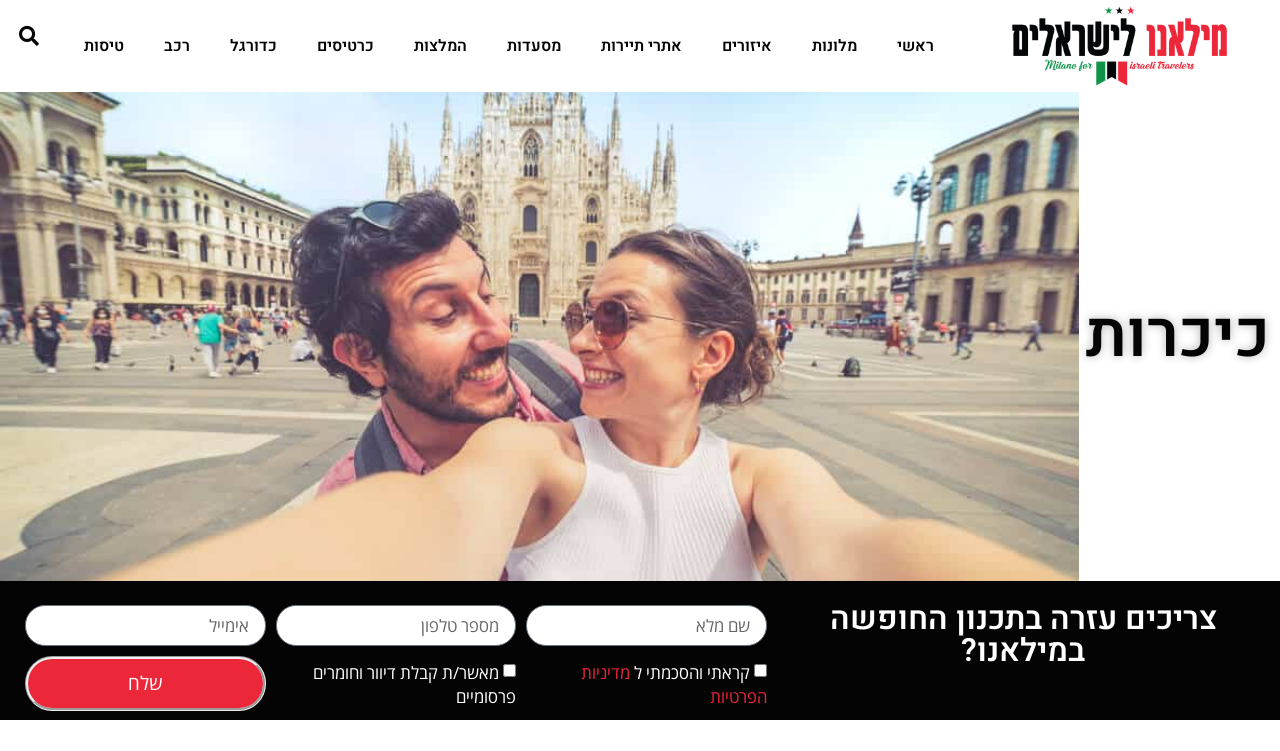

--- FILE ---
content_type: text/html; charset=UTF-8
request_url: https://www.xn--4dbkkmip.co.il/category/%D7%9B%D7%99%D7%9B%D7%A8%D7%95%D7%AA/
body_size: 27899
content:
<!doctype html>
<html dir="rtl" lang="he-IL">
<head><meta charset="UTF-8"><script>if(navigator.userAgent.match(/MSIE|Internet Explorer/i)||navigator.userAgent.match(/Trident\/7\..*?rv:11/i)){var href=document.location.href;if(!href.match(/[?&]nowprocket/)){if(href.indexOf("?")==-1){if(href.indexOf("#")==-1){document.location.href=href+"?nowprocket=1"}else{document.location.href=href.replace("#","?nowprocket=1#")}}else{if(href.indexOf("#")==-1){document.location.href=href+"&nowprocket=1"}else{document.location.href=href.replace("#","&nowprocket=1#")}}}}</script><script>(()=>{class RocketLazyLoadScripts{constructor(){this.v="2.0.4",this.userEvents=["keydown","keyup","mousedown","mouseup","mousemove","mouseover","mouseout","touchmove","touchstart","touchend","touchcancel","wheel","click","dblclick","input"],this.attributeEvents=["onblur","onclick","oncontextmenu","ondblclick","onfocus","onmousedown","onmouseenter","onmouseleave","onmousemove","onmouseout","onmouseover","onmouseup","onmousewheel","onscroll","onsubmit"]}async t(){this.i(),this.o(),/iP(ad|hone)/.test(navigator.userAgent)&&this.h(),this.u(),this.l(this),this.m(),this.k(this),this.p(this),this._(),await Promise.all([this.R(),this.L()]),this.lastBreath=Date.now(),this.S(this),this.P(),this.D(),this.O(),this.M(),await this.C(this.delayedScripts.normal),await this.C(this.delayedScripts.defer),await this.C(this.delayedScripts.async),await this.T(),await this.F(),await this.j(),await this.A(),window.dispatchEvent(new Event("rocket-allScriptsLoaded")),this.everythingLoaded=!0,this.lastTouchEnd&&await new Promise(t=>setTimeout(t,500-Date.now()+this.lastTouchEnd)),this.I(),this.H(),this.U(),this.W()}i(){this.CSPIssue=sessionStorage.getItem("rocketCSPIssue"),document.addEventListener("securitypolicyviolation",t=>{this.CSPIssue||"script-src-elem"!==t.violatedDirective||"data"!==t.blockedURI||(this.CSPIssue=!0,sessionStorage.setItem("rocketCSPIssue",!0))},{isRocket:!0})}o(){window.addEventListener("pageshow",t=>{this.persisted=t.persisted,this.realWindowLoadedFired=!0},{isRocket:!0}),window.addEventListener("pagehide",()=>{this.onFirstUserAction=null},{isRocket:!0})}h(){let t;function e(e){t=e}window.addEventListener("touchstart",e,{isRocket:!0}),window.addEventListener("touchend",function i(o){o.changedTouches[0]&&t.changedTouches[0]&&Math.abs(o.changedTouches[0].pageX-t.changedTouches[0].pageX)<10&&Math.abs(o.changedTouches[0].pageY-t.changedTouches[0].pageY)<10&&o.timeStamp-t.timeStamp<200&&(window.removeEventListener("touchstart",e,{isRocket:!0}),window.removeEventListener("touchend",i,{isRocket:!0}),"INPUT"===o.target.tagName&&"text"===o.target.type||(o.target.dispatchEvent(new TouchEvent("touchend",{target:o.target,bubbles:!0})),o.target.dispatchEvent(new MouseEvent("mouseover",{target:o.target,bubbles:!0})),o.target.dispatchEvent(new PointerEvent("click",{target:o.target,bubbles:!0,cancelable:!0,detail:1,clientX:o.changedTouches[0].clientX,clientY:o.changedTouches[0].clientY})),event.preventDefault()))},{isRocket:!0})}q(t){this.userActionTriggered||("mousemove"!==t.type||this.firstMousemoveIgnored?"keyup"===t.type||"mouseover"===t.type||"mouseout"===t.type||(this.userActionTriggered=!0,this.onFirstUserAction&&this.onFirstUserAction()):this.firstMousemoveIgnored=!0),"click"===t.type&&t.preventDefault(),t.stopPropagation(),t.stopImmediatePropagation(),"touchstart"===this.lastEvent&&"touchend"===t.type&&(this.lastTouchEnd=Date.now()),"click"===t.type&&(this.lastTouchEnd=0),this.lastEvent=t.type,t.composedPath&&t.composedPath()[0].getRootNode()instanceof ShadowRoot&&(t.rocketTarget=t.composedPath()[0]),this.savedUserEvents.push(t)}u(){this.savedUserEvents=[],this.userEventHandler=this.q.bind(this),this.userEvents.forEach(t=>window.addEventListener(t,this.userEventHandler,{passive:!1,isRocket:!0})),document.addEventListener("visibilitychange",this.userEventHandler,{isRocket:!0})}U(){this.userEvents.forEach(t=>window.removeEventListener(t,this.userEventHandler,{passive:!1,isRocket:!0})),document.removeEventListener("visibilitychange",this.userEventHandler,{isRocket:!0}),this.savedUserEvents.forEach(t=>{(t.rocketTarget||t.target).dispatchEvent(new window[t.constructor.name](t.type,t))})}m(){const t="return false",e=Array.from(this.attributeEvents,t=>"data-rocket-"+t),i="["+this.attributeEvents.join("],[")+"]",o="[data-rocket-"+this.attributeEvents.join("],[data-rocket-")+"]",s=(e,i,o)=>{o&&o!==t&&(e.setAttribute("data-rocket-"+i,o),e["rocket"+i]=new Function("event",o),e.setAttribute(i,t))};new MutationObserver(t=>{for(const n of t)"attributes"===n.type&&(n.attributeName.startsWith("data-rocket-")||this.everythingLoaded?n.attributeName.startsWith("data-rocket-")&&this.everythingLoaded&&this.N(n.target,n.attributeName.substring(12)):s(n.target,n.attributeName,n.target.getAttribute(n.attributeName))),"childList"===n.type&&n.addedNodes.forEach(t=>{if(t.nodeType===Node.ELEMENT_NODE)if(this.everythingLoaded)for(const i of[t,...t.querySelectorAll(o)])for(const t of i.getAttributeNames())e.includes(t)&&this.N(i,t.substring(12));else for(const e of[t,...t.querySelectorAll(i)])for(const t of e.getAttributeNames())this.attributeEvents.includes(t)&&s(e,t,e.getAttribute(t))})}).observe(document,{subtree:!0,childList:!0,attributeFilter:[...this.attributeEvents,...e]})}I(){this.attributeEvents.forEach(t=>{document.querySelectorAll("[data-rocket-"+t+"]").forEach(e=>{this.N(e,t)})})}N(t,e){const i=t.getAttribute("data-rocket-"+e);i&&(t.setAttribute(e,i),t.removeAttribute("data-rocket-"+e))}k(t){Object.defineProperty(HTMLElement.prototype,"onclick",{get(){return this.rocketonclick||null},set(e){this.rocketonclick=e,this.setAttribute(t.everythingLoaded?"onclick":"data-rocket-onclick","this.rocketonclick(event)")}})}S(t){function e(e,i){let o=e[i];e[i]=null,Object.defineProperty(e,i,{get:()=>o,set(s){t.everythingLoaded?o=s:e["rocket"+i]=o=s}})}e(document,"onreadystatechange"),e(window,"onload"),e(window,"onpageshow");try{Object.defineProperty(document,"readyState",{get:()=>t.rocketReadyState,set(e){t.rocketReadyState=e},configurable:!0}),document.readyState="loading"}catch(t){console.log("WPRocket DJE readyState conflict, bypassing")}}l(t){this.originalAddEventListener=EventTarget.prototype.addEventListener,this.originalRemoveEventListener=EventTarget.prototype.removeEventListener,this.savedEventListeners=[],EventTarget.prototype.addEventListener=function(e,i,o){o&&o.isRocket||!t.B(e,this)&&!t.userEvents.includes(e)||t.B(e,this)&&!t.userActionTriggered||e.startsWith("rocket-")||t.everythingLoaded?t.originalAddEventListener.call(this,e,i,o):(t.savedEventListeners.push({target:this,remove:!1,type:e,func:i,options:o}),"mouseenter"!==e&&"mouseleave"!==e||t.originalAddEventListener.call(this,e,t.savedUserEvents.push,o))},EventTarget.prototype.removeEventListener=function(e,i,o){o&&o.isRocket||!t.B(e,this)&&!t.userEvents.includes(e)||t.B(e,this)&&!t.userActionTriggered||e.startsWith("rocket-")||t.everythingLoaded?t.originalRemoveEventListener.call(this,e,i,o):t.savedEventListeners.push({target:this,remove:!0,type:e,func:i,options:o})}}J(t,e){this.savedEventListeners=this.savedEventListeners.filter(i=>{let o=i.type,s=i.target||window;return e!==o||t!==s||(this.B(o,s)&&(i.type="rocket-"+o),this.$(i),!1)})}H(){EventTarget.prototype.addEventListener=this.originalAddEventListener,EventTarget.prototype.removeEventListener=this.originalRemoveEventListener,this.savedEventListeners.forEach(t=>this.$(t))}$(t){t.remove?this.originalRemoveEventListener.call(t.target,t.type,t.func,t.options):this.originalAddEventListener.call(t.target,t.type,t.func,t.options)}p(t){let e;function i(e){return t.everythingLoaded?e:e.split(" ").map(t=>"load"===t||t.startsWith("load.")?"rocket-jquery-load":t).join(" ")}function o(o){function s(e){const s=o.fn[e];o.fn[e]=o.fn.init.prototype[e]=function(){return this[0]===window&&t.userActionTriggered&&("string"==typeof arguments[0]||arguments[0]instanceof String?arguments[0]=i(arguments[0]):"object"==typeof arguments[0]&&Object.keys(arguments[0]).forEach(t=>{const e=arguments[0][t];delete arguments[0][t],arguments[0][i(t)]=e})),s.apply(this,arguments),this}}if(o&&o.fn&&!t.allJQueries.includes(o)){const e={DOMContentLoaded:[],"rocket-DOMContentLoaded":[]};for(const t in e)document.addEventListener(t,()=>{e[t].forEach(t=>t())},{isRocket:!0});o.fn.ready=o.fn.init.prototype.ready=function(i){function s(){parseInt(o.fn.jquery)>2?setTimeout(()=>i.bind(document)(o)):i.bind(document)(o)}return"function"==typeof i&&(t.realDomReadyFired?!t.userActionTriggered||t.fauxDomReadyFired?s():e["rocket-DOMContentLoaded"].push(s):e.DOMContentLoaded.push(s)),o([])},s("on"),s("one"),s("off"),t.allJQueries.push(o)}e=o}t.allJQueries=[],o(window.jQuery),Object.defineProperty(window,"jQuery",{get:()=>e,set(t){o(t)}})}P(){const t=new Map;document.write=document.writeln=function(e){const i=document.currentScript,o=document.createRange(),s=i.parentElement;let n=t.get(i);void 0===n&&(n=i.nextSibling,t.set(i,n));const c=document.createDocumentFragment();o.setStart(c,0),c.appendChild(o.createContextualFragment(e)),s.insertBefore(c,n)}}async R(){return new Promise(t=>{this.userActionTriggered?t():this.onFirstUserAction=t})}async L(){return new Promise(t=>{document.addEventListener("DOMContentLoaded",()=>{this.realDomReadyFired=!0,t()},{isRocket:!0})})}async j(){return this.realWindowLoadedFired?Promise.resolve():new Promise(t=>{window.addEventListener("load",t,{isRocket:!0})})}M(){this.pendingScripts=[];this.scriptsMutationObserver=new MutationObserver(t=>{for(const e of t)e.addedNodes.forEach(t=>{"SCRIPT"!==t.tagName||t.noModule||t.isWPRocket||this.pendingScripts.push({script:t,promise:new Promise(e=>{const i=()=>{const i=this.pendingScripts.findIndex(e=>e.script===t);i>=0&&this.pendingScripts.splice(i,1),e()};t.addEventListener("load",i,{isRocket:!0}),t.addEventListener("error",i,{isRocket:!0}),setTimeout(i,1e3)})})})}),this.scriptsMutationObserver.observe(document,{childList:!0,subtree:!0})}async F(){await this.X(),this.pendingScripts.length?(await this.pendingScripts[0].promise,await this.F()):this.scriptsMutationObserver.disconnect()}D(){this.delayedScripts={normal:[],async:[],defer:[]},document.querySelectorAll("script[type$=rocketlazyloadscript]").forEach(t=>{t.hasAttribute("data-rocket-src")?t.hasAttribute("async")&&!1!==t.async?this.delayedScripts.async.push(t):t.hasAttribute("defer")&&!1!==t.defer||"module"===t.getAttribute("data-rocket-type")?this.delayedScripts.defer.push(t):this.delayedScripts.normal.push(t):this.delayedScripts.normal.push(t)})}async _(){await this.L();let t=[];document.querySelectorAll("script[type$=rocketlazyloadscript][data-rocket-src]").forEach(e=>{let i=e.getAttribute("data-rocket-src");if(i&&!i.startsWith("data:")){i.startsWith("//")&&(i=location.protocol+i);try{const o=new URL(i).origin;o!==location.origin&&t.push({src:o,crossOrigin:e.crossOrigin||"module"===e.getAttribute("data-rocket-type")})}catch(t){}}}),t=[...new Map(t.map(t=>[JSON.stringify(t),t])).values()],this.Y(t,"preconnect")}async G(t){if(await this.K(),!0!==t.noModule||!("noModule"in HTMLScriptElement.prototype))return new Promise(e=>{let i;function o(){(i||t).setAttribute("data-rocket-status","executed"),e()}try{if(navigator.userAgent.includes("Firefox/")||""===navigator.vendor||this.CSPIssue)i=document.createElement("script"),[...t.attributes].forEach(t=>{let e=t.nodeName;"type"!==e&&("data-rocket-type"===e&&(e="type"),"data-rocket-src"===e&&(e="src"),i.setAttribute(e,t.nodeValue))}),t.text&&(i.text=t.text),t.nonce&&(i.nonce=t.nonce),i.hasAttribute("src")?(i.addEventListener("load",o,{isRocket:!0}),i.addEventListener("error",()=>{i.setAttribute("data-rocket-status","failed-network"),e()},{isRocket:!0}),setTimeout(()=>{i.isConnected||e()},1)):(i.text=t.text,o()),i.isWPRocket=!0,t.parentNode.replaceChild(i,t);else{const i=t.getAttribute("data-rocket-type"),s=t.getAttribute("data-rocket-src");i?(t.type=i,t.removeAttribute("data-rocket-type")):t.removeAttribute("type"),t.addEventListener("load",o,{isRocket:!0}),t.addEventListener("error",i=>{this.CSPIssue&&i.target.src.startsWith("data:")?(console.log("WPRocket: CSP fallback activated"),t.removeAttribute("src"),this.G(t).then(e)):(t.setAttribute("data-rocket-status","failed-network"),e())},{isRocket:!0}),s?(t.fetchPriority="high",t.removeAttribute("data-rocket-src"),t.src=s):t.src="data:text/javascript;base64,"+window.btoa(unescape(encodeURIComponent(t.text)))}}catch(i){t.setAttribute("data-rocket-status","failed-transform"),e()}});t.setAttribute("data-rocket-status","skipped")}async C(t){const e=t.shift();return e?(e.isConnected&&await this.G(e),this.C(t)):Promise.resolve()}O(){this.Y([...this.delayedScripts.normal,...this.delayedScripts.defer,...this.delayedScripts.async],"preload")}Y(t,e){this.trash=this.trash||[];let i=!0;var o=document.createDocumentFragment();t.forEach(t=>{const s=t.getAttribute&&t.getAttribute("data-rocket-src")||t.src;if(s&&!s.startsWith("data:")){const n=document.createElement("link");n.href=s,n.rel=e,"preconnect"!==e&&(n.as="script",n.fetchPriority=i?"high":"low"),t.getAttribute&&"module"===t.getAttribute("data-rocket-type")&&(n.crossOrigin=!0),t.crossOrigin&&(n.crossOrigin=t.crossOrigin),t.integrity&&(n.integrity=t.integrity),t.nonce&&(n.nonce=t.nonce),o.appendChild(n),this.trash.push(n),i=!1}}),document.head.appendChild(o)}W(){this.trash.forEach(t=>t.remove())}async T(){try{document.readyState="interactive"}catch(t){}this.fauxDomReadyFired=!0;try{await this.K(),this.J(document,"readystatechange"),document.dispatchEvent(new Event("rocket-readystatechange")),await this.K(),document.rocketonreadystatechange&&document.rocketonreadystatechange(),await this.K(),this.J(document,"DOMContentLoaded"),document.dispatchEvent(new Event("rocket-DOMContentLoaded")),await this.K(),this.J(window,"DOMContentLoaded"),window.dispatchEvent(new Event("rocket-DOMContentLoaded"))}catch(t){console.error(t)}}async A(){try{document.readyState="complete"}catch(t){}try{await this.K(),this.J(document,"readystatechange"),document.dispatchEvent(new Event("rocket-readystatechange")),await this.K(),document.rocketonreadystatechange&&document.rocketonreadystatechange(),await this.K(),this.J(window,"load"),window.dispatchEvent(new Event("rocket-load")),await this.K(),window.rocketonload&&window.rocketonload(),await this.K(),this.allJQueries.forEach(t=>t(window).trigger("rocket-jquery-load")),await this.K(),this.J(window,"pageshow");const t=new Event("rocket-pageshow");t.persisted=this.persisted,window.dispatchEvent(t),await this.K(),window.rocketonpageshow&&window.rocketonpageshow({persisted:this.persisted})}catch(t){console.error(t)}}async K(){Date.now()-this.lastBreath>45&&(await this.X(),this.lastBreath=Date.now())}async X(){return document.hidden?new Promise(t=>setTimeout(t)):new Promise(t=>requestAnimationFrame(t))}B(t,e){return e===document&&"readystatechange"===t||(e===document&&"DOMContentLoaded"===t||(e===window&&"DOMContentLoaded"===t||(e===window&&"load"===t||e===window&&"pageshow"===t)))}static run(){(new RocketLazyLoadScripts).t()}}RocketLazyLoadScripts.run()})();</script>
	
	<meta name="viewport" content="width=device-width, initial-scale=1">
	<link rel="profile" href="https://gmpg.org/xfn/11">
	<meta name='robots' content='index, follow, max-image-preview:large, max-snippet:-1, max-video-preview:-1' />

	<!-- This site is optimized with the Yoast SEO plugin v26.7 - https://yoast.com/wordpress/plugins/seo/ -->
	<title>כיכרות - מילאנו למטיילים</title><link rel="preload" data-rocket-preload as="image" href="https://www.xn--4dbkkmip.co.il/wp-content/uploads/2022/01/shutterstock_1995304451-1.jpg" fetchpriority="high">
	<link rel="canonical" href="https://www.xn--4dbkkmip.co.il/category/כיכרות/" />
	<meta property="og:locale" content="he_IL" />
	<meta property="og:type" content="article" />
	<meta property="og:title" content="כיכרות - מילאנו למטיילים" />
	<meta property="og:url" content="https://www.xn--4dbkkmip.co.il/category/כיכרות/" />
	<meta property="og:site_name" content="מילאנו למטיילים" />
	<meta property="og:image" content="https://www.xn--4dbkkmip.co.il/wp-content/uploads/2022/01/cropped-cropped-logo-17-1.png" />
	<meta property="og:image:width" content="1678" />
	<meta property="og:image:height" content="631" />
	<meta property="og:image:type" content="image/png" />
	<meta name="twitter:card" content="summary_large_image" />
	<script type="application/ld+json" class="yoast-schema-graph">{"@context":"https://schema.org","@graph":[{"@type":"CollectionPage","@id":"https://www.xn--4dbkkmip.co.il/category/%d7%9b%d7%99%d7%9b%d7%a8%d7%95%d7%aa/","url":"https://www.xn--4dbkkmip.co.il/category/%d7%9b%d7%99%d7%9b%d7%a8%d7%95%d7%aa/","name":"כיכרות - מילאנו למטיילים","isPartOf":{"@id":"https://www.xn--4dbkkmip.co.il/#website"},"primaryImageOfPage":{"@id":"https://www.xn--4dbkkmip.co.il/category/%d7%9b%d7%99%d7%9b%d7%a8%d7%95%d7%aa/#primaryimage"},"image":{"@id":"https://www.xn--4dbkkmip.co.il/category/%d7%9b%d7%99%d7%9b%d7%a8%d7%95%d7%aa/#primaryimage"},"thumbnailUrl":"https://www.xn--4dbkkmip.co.il/wp-content/uploads/2022/02/fountain-g85db9e987_640-1.jpg","breadcrumb":{"@id":"https://www.xn--4dbkkmip.co.il/category/%d7%9b%d7%99%d7%9b%d7%a8%d7%95%d7%aa/#breadcrumb"},"inLanguage":"he-IL"},{"@type":"ImageObject","inLanguage":"he-IL","@id":"https://www.xn--4dbkkmip.co.il/category/%d7%9b%d7%99%d7%9b%d7%a8%d7%95%d7%aa/#primaryimage","url":"https://www.xn--4dbkkmip.co.il/wp-content/uploads/2022/02/fountain-g85db9e987_640-1.jpg","contentUrl":"https://www.xn--4dbkkmip.co.il/wp-content/uploads/2022/02/fountain-g85db9e987_640-1.jpg","width":640,"height":426,"caption":"כיכרות (פיאצות) במילאנו"},{"@type":"BreadcrumbList","@id":"https://www.xn--4dbkkmip.co.il/category/%d7%9b%d7%99%d7%9b%d7%a8%d7%95%d7%aa/#breadcrumb","itemListElement":[{"@type":"ListItem","position":1,"name":"דף הבית","item":"https://www.xn--4dbkkmip.co.il/"},{"@type":"ListItem","position":2,"name":"כיכרות"}]},{"@type":"WebSite","@id":"https://www.xn--4dbkkmip.co.il/#website","url":"https://www.xn--4dbkkmip.co.il/","name":"מילאנו למטייל הישראלי","description":"מילאנו, איטליה - מדריך אונליין - המלצות, טיפים, מסלולי טיול","publisher":{"@id":"https://www.xn--4dbkkmip.co.il/#organization"},"alternateName":"מילאנו למטייל הישראלי","potentialAction":[{"@type":"SearchAction","target":{"@type":"EntryPoint","urlTemplate":"https://www.xn--4dbkkmip.co.il/?s={search_term_string}"},"query-input":{"@type":"PropertyValueSpecification","valueRequired":true,"valueName":"search_term_string"}}],"inLanguage":"he-IL"},{"@type":"Organization","@id":"https://www.xn--4dbkkmip.co.il/#organization","name":"מילאנו למטייל הישראלי","alternateName":"מילאנו למטייל הישראלי","url":"https://www.xn--4dbkkmip.co.il/","logo":{"@type":"ImageObject","inLanguage":"he-IL","@id":"https://www.xn--4dbkkmip.co.il/#/schema/logo/image/","url":"https://www.xn--4dbkkmip.co.il/wp-content/uploads/2022/01/cropped-cropped-logo-17-1.png","contentUrl":"https://www.xn--4dbkkmip.co.il/wp-content/uploads/2022/01/cropped-cropped-logo-17-1.png","width":1678,"height":631,"caption":"מילאנו למטייל הישראלי"},"image":{"@id":"https://www.xn--4dbkkmip.co.il/#/schema/logo/image/"},"sameAs":["https://www.facebook.com/groups/Milan.Italy"]}]}</script>
	<!-- / Yoast SEO plugin. -->


<link rel='dns-prefetch' href='//cdn.enable.co.il' />
<link rel='dns-prefetch' href='//www.googletagmanager.com' />

<link rel="alternate" type="application/rss+xml" title="מילאנו למטיילים &laquo; פיד‏" href="https://www.xn--4dbkkmip.co.il/feed/" />
<link rel="alternate" type="application/rss+xml" title="מילאנו למטיילים &laquo; פיד תגובות‏" href="https://www.xn--4dbkkmip.co.il/comments/feed/" />
<link rel="alternate" type="application/rss+xml" title="מילאנו למטיילים &laquo; פיד מהקטגוריה כיכרות" href="https://www.xn--4dbkkmip.co.il/category/%d7%9b%d7%99%d7%9b%d7%a8%d7%95%d7%aa/feed/" />
<style id='wp-img-auto-sizes-contain-inline-css'>
img:is([sizes=auto i],[sizes^="auto," i]){contain-intrinsic-size:3000px 1500px}
/*# sourceURL=wp-img-auto-sizes-contain-inline-css */
</style>
<style id='wp-emoji-styles-inline-css'>

	img.wp-smiley, img.emoji {
		display: inline !important;
		border: none !important;
		box-shadow: none !important;
		height: 1em !important;
		width: 1em !important;
		margin: 0 0.07em !important;
		vertical-align: -0.1em !important;
		background: none !important;
		padding: 0 !important;
	}
/*# sourceURL=wp-emoji-styles-inline-css */
</style>
<style id='global-styles-inline-css'>
:root{--wp--preset--aspect-ratio--square: 1;--wp--preset--aspect-ratio--4-3: 4/3;--wp--preset--aspect-ratio--3-4: 3/4;--wp--preset--aspect-ratio--3-2: 3/2;--wp--preset--aspect-ratio--2-3: 2/3;--wp--preset--aspect-ratio--16-9: 16/9;--wp--preset--aspect-ratio--9-16: 9/16;--wp--preset--color--black: #000000;--wp--preset--color--cyan-bluish-gray: #abb8c3;--wp--preset--color--white: #ffffff;--wp--preset--color--pale-pink: #f78da7;--wp--preset--color--vivid-red: #cf2e2e;--wp--preset--color--luminous-vivid-orange: #ff6900;--wp--preset--color--luminous-vivid-amber: #fcb900;--wp--preset--color--light-green-cyan: #7bdcb5;--wp--preset--color--vivid-green-cyan: #00d084;--wp--preset--color--pale-cyan-blue: #8ed1fc;--wp--preset--color--vivid-cyan-blue: #0693e3;--wp--preset--color--vivid-purple: #9b51e0;--wp--preset--gradient--vivid-cyan-blue-to-vivid-purple: linear-gradient(135deg,rgb(6,147,227) 0%,rgb(155,81,224) 100%);--wp--preset--gradient--light-green-cyan-to-vivid-green-cyan: linear-gradient(135deg,rgb(122,220,180) 0%,rgb(0,208,130) 100%);--wp--preset--gradient--luminous-vivid-amber-to-luminous-vivid-orange: linear-gradient(135deg,rgb(252,185,0) 0%,rgb(255,105,0) 100%);--wp--preset--gradient--luminous-vivid-orange-to-vivid-red: linear-gradient(135deg,rgb(255,105,0) 0%,rgb(207,46,46) 100%);--wp--preset--gradient--very-light-gray-to-cyan-bluish-gray: linear-gradient(135deg,rgb(238,238,238) 0%,rgb(169,184,195) 100%);--wp--preset--gradient--cool-to-warm-spectrum: linear-gradient(135deg,rgb(74,234,220) 0%,rgb(151,120,209) 20%,rgb(207,42,186) 40%,rgb(238,44,130) 60%,rgb(251,105,98) 80%,rgb(254,248,76) 100%);--wp--preset--gradient--blush-light-purple: linear-gradient(135deg,rgb(255,206,236) 0%,rgb(152,150,240) 100%);--wp--preset--gradient--blush-bordeaux: linear-gradient(135deg,rgb(254,205,165) 0%,rgb(254,45,45) 50%,rgb(107,0,62) 100%);--wp--preset--gradient--luminous-dusk: linear-gradient(135deg,rgb(255,203,112) 0%,rgb(199,81,192) 50%,rgb(65,88,208) 100%);--wp--preset--gradient--pale-ocean: linear-gradient(135deg,rgb(255,245,203) 0%,rgb(182,227,212) 50%,rgb(51,167,181) 100%);--wp--preset--gradient--electric-grass: linear-gradient(135deg,rgb(202,248,128) 0%,rgb(113,206,126) 100%);--wp--preset--gradient--midnight: linear-gradient(135deg,rgb(2,3,129) 0%,rgb(40,116,252) 100%);--wp--preset--font-size--small: 13px;--wp--preset--font-size--medium: 20px;--wp--preset--font-size--large: 36px;--wp--preset--font-size--x-large: 42px;--wp--preset--spacing--20: 0.44rem;--wp--preset--spacing--30: 0.67rem;--wp--preset--spacing--40: 1rem;--wp--preset--spacing--50: 1.5rem;--wp--preset--spacing--60: 2.25rem;--wp--preset--spacing--70: 3.38rem;--wp--preset--spacing--80: 5.06rem;--wp--preset--shadow--natural: 6px 6px 9px rgba(0, 0, 0, 0.2);--wp--preset--shadow--deep: 12px 12px 50px rgba(0, 0, 0, 0.4);--wp--preset--shadow--sharp: 6px 6px 0px rgba(0, 0, 0, 0.2);--wp--preset--shadow--outlined: 6px 6px 0px -3px rgb(255, 255, 255), 6px 6px rgb(0, 0, 0);--wp--preset--shadow--crisp: 6px 6px 0px rgb(0, 0, 0);}:root { --wp--style--global--content-size: 800px;--wp--style--global--wide-size: 1200px; }:where(body) { margin: 0; }.wp-site-blocks > .alignleft { float: left; margin-right: 2em; }.wp-site-blocks > .alignright { float: right; margin-left: 2em; }.wp-site-blocks > .aligncenter { justify-content: center; margin-left: auto; margin-right: auto; }:where(.wp-site-blocks) > * { margin-block-start: 24px; margin-block-end: 0; }:where(.wp-site-blocks) > :first-child { margin-block-start: 0; }:where(.wp-site-blocks) > :last-child { margin-block-end: 0; }:root { --wp--style--block-gap: 24px; }:root :where(.is-layout-flow) > :first-child{margin-block-start: 0;}:root :where(.is-layout-flow) > :last-child{margin-block-end: 0;}:root :where(.is-layout-flow) > *{margin-block-start: 24px;margin-block-end: 0;}:root :where(.is-layout-constrained) > :first-child{margin-block-start: 0;}:root :where(.is-layout-constrained) > :last-child{margin-block-end: 0;}:root :where(.is-layout-constrained) > *{margin-block-start: 24px;margin-block-end: 0;}:root :where(.is-layout-flex){gap: 24px;}:root :where(.is-layout-grid){gap: 24px;}.is-layout-flow > .alignleft{float: left;margin-inline-start: 0;margin-inline-end: 2em;}.is-layout-flow > .alignright{float: right;margin-inline-start: 2em;margin-inline-end: 0;}.is-layout-flow > .aligncenter{margin-left: auto !important;margin-right: auto !important;}.is-layout-constrained > .alignleft{float: left;margin-inline-start: 0;margin-inline-end: 2em;}.is-layout-constrained > .alignright{float: right;margin-inline-start: 2em;margin-inline-end: 0;}.is-layout-constrained > .aligncenter{margin-left: auto !important;margin-right: auto !important;}.is-layout-constrained > :where(:not(.alignleft):not(.alignright):not(.alignfull)){max-width: var(--wp--style--global--content-size);margin-left: auto !important;margin-right: auto !important;}.is-layout-constrained > .alignwide{max-width: var(--wp--style--global--wide-size);}body .is-layout-flex{display: flex;}.is-layout-flex{flex-wrap: wrap;align-items: center;}.is-layout-flex > :is(*, div){margin: 0;}body .is-layout-grid{display: grid;}.is-layout-grid > :is(*, div){margin: 0;}body{padding-top: 0px;padding-right: 0px;padding-bottom: 0px;padding-left: 0px;}a:where(:not(.wp-element-button)){text-decoration: underline;}:root :where(.wp-element-button, .wp-block-button__link){background-color: #32373c;border-width: 0;color: #fff;font-family: inherit;font-size: inherit;font-style: inherit;font-weight: inherit;letter-spacing: inherit;line-height: inherit;padding-top: calc(0.667em + 2px);padding-right: calc(1.333em + 2px);padding-bottom: calc(0.667em + 2px);padding-left: calc(1.333em + 2px);text-decoration: none;text-transform: inherit;}.has-black-color{color: var(--wp--preset--color--black) !important;}.has-cyan-bluish-gray-color{color: var(--wp--preset--color--cyan-bluish-gray) !important;}.has-white-color{color: var(--wp--preset--color--white) !important;}.has-pale-pink-color{color: var(--wp--preset--color--pale-pink) !important;}.has-vivid-red-color{color: var(--wp--preset--color--vivid-red) !important;}.has-luminous-vivid-orange-color{color: var(--wp--preset--color--luminous-vivid-orange) !important;}.has-luminous-vivid-amber-color{color: var(--wp--preset--color--luminous-vivid-amber) !important;}.has-light-green-cyan-color{color: var(--wp--preset--color--light-green-cyan) !important;}.has-vivid-green-cyan-color{color: var(--wp--preset--color--vivid-green-cyan) !important;}.has-pale-cyan-blue-color{color: var(--wp--preset--color--pale-cyan-blue) !important;}.has-vivid-cyan-blue-color{color: var(--wp--preset--color--vivid-cyan-blue) !important;}.has-vivid-purple-color{color: var(--wp--preset--color--vivid-purple) !important;}.has-black-background-color{background-color: var(--wp--preset--color--black) !important;}.has-cyan-bluish-gray-background-color{background-color: var(--wp--preset--color--cyan-bluish-gray) !important;}.has-white-background-color{background-color: var(--wp--preset--color--white) !important;}.has-pale-pink-background-color{background-color: var(--wp--preset--color--pale-pink) !important;}.has-vivid-red-background-color{background-color: var(--wp--preset--color--vivid-red) !important;}.has-luminous-vivid-orange-background-color{background-color: var(--wp--preset--color--luminous-vivid-orange) !important;}.has-luminous-vivid-amber-background-color{background-color: var(--wp--preset--color--luminous-vivid-amber) !important;}.has-light-green-cyan-background-color{background-color: var(--wp--preset--color--light-green-cyan) !important;}.has-vivid-green-cyan-background-color{background-color: var(--wp--preset--color--vivid-green-cyan) !important;}.has-pale-cyan-blue-background-color{background-color: var(--wp--preset--color--pale-cyan-blue) !important;}.has-vivid-cyan-blue-background-color{background-color: var(--wp--preset--color--vivid-cyan-blue) !important;}.has-vivid-purple-background-color{background-color: var(--wp--preset--color--vivid-purple) !important;}.has-black-border-color{border-color: var(--wp--preset--color--black) !important;}.has-cyan-bluish-gray-border-color{border-color: var(--wp--preset--color--cyan-bluish-gray) !important;}.has-white-border-color{border-color: var(--wp--preset--color--white) !important;}.has-pale-pink-border-color{border-color: var(--wp--preset--color--pale-pink) !important;}.has-vivid-red-border-color{border-color: var(--wp--preset--color--vivid-red) !important;}.has-luminous-vivid-orange-border-color{border-color: var(--wp--preset--color--luminous-vivid-orange) !important;}.has-luminous-vivid-amber-border-color{border-color: var(--wp--preset--color--luminous-vivid-amber) !important;}.has-light-green-cyan-border-color{border-color: var(--wp--preset--color--light-green-cyan) !important;}.has-vivid-green-cyan-border-color{border-color: var(--wp--preset--color--vivid-green-cyan) !important;}.has-pale-cyan-blue-border-color{border-color: var(--wp--preset--color--pale-cyan-blue) !important;}.has-vivid-cyan-blue-border-color{border-color: var(--wp--preset--color--vivid-cyan-blue) !important;}.has-vivid-purple-border-color{border-color: var(--wp--preset--color--vivid-purple) !important;}.has-vivid-cyan-blue-to-vivid-purple-gradient-background{background: var(--wp--preset--gradient--vivid-cyan-blue-to-vivid-purple) !important;}.has-light-green-cyan-to-vivid-green-cyan-gradient-background{background: var(--wp--preset--gradient--light-green-cyan-to-vivid-green-cyan) !important;}.has-luminous-vivid-amber-to-luminous-vivid-orange-gradient-background{background: var(--wp--preset--gradient--luminous-vivid-amber-to-luminous-vivid-orange) !important;}.has-luminous-vivid-orange-to-vivid-red-gradient-background{background: var(--wp--preset--gradient--luminous-vivid-orange-to-vivid-red) !important;}.has-very-light-gray-to-cyan-bluish-gray-gradient-background{background: var(--wp--preset--gradient--very-light-gray-to-cyan-bluish-gray) !important;}.has-cool-to-warm-spectrum-gradient-background{background: var(--wp--preset--gradient--cool-to-warm-spectrum) !important;}.has-blush-light-purple-gradient-background{background: var(--wp--preset--gradient--blush-light-purple) !important;}.has-blush-bordeaux-gradient-background{background: var(--wp--preset--gradient--blush-bordeaux) !important;}.has-luminous-dusk-gradient-background{background: var(--wp--preset--gradient--luminous-dusk) !important;}.has-pale-ocean-gradient-background{background: var(--wp--preset--gradient--pale-ocean) !important;}.has-electric-grass-gradient-background{background: var(--wp--preset--gradient--electric-grass) !important;}.has-midnight-gradient-background{background: var(--wp--preset--gradient--midnight) !important;}.has-small-font-size{font-size: var(--wp--preset--font-size--small) !important;}.has-medium-font-size{font-size: var(--wp--preset--font-size--medium) !important;}.has-large-font-size{font-size: var(--wp--preset--font-size--large) !important;}.has-x-large-font-size{font-size: var(--wp--preset--font-size--x-large) !important;}
:root :where(.wp-block-pullquote){font-size: 1.5em;line-height: 1.6;}
/*# sourceURL=global-styles-inline-css */
</style>
<link data-minify="1" rel='stylesheet' id='hello-elementor-css' href='https://www.xn--4dbkkmip.co.il/wp-content/cache/min/1/wp-content/themes/hello-elementor/assets/css/reset.css?ver=1768541569' media='all' />
<link data-minify="1" rel='stylesheet' id='hello-elementor-theme-style-css' href='https://www.xn--4dbkkmip.co.il/wp-content/cache/min/1/wp-content/themes/hello-elementor/assets/css/theme.css?ver=1768541569' media='all' />
<link data-minify="1" rel='stylesheet' id='hello-elementor-header-footer-css' href='https://www.xn--4dbkkmip.co.il/wp-content/cache/min/1/wp-content/themes/hello-elementor/assets/css/header-footer.css?ver=1768541569' media='all' />
<link rel='stylesheet' id='e-animation-grow-css' href='https://www.xn--4dbkkmip.co.il/wp-content/plugins/elementor/assets/lib/animations/styles/e-animation-grow.min.css?ver=3.34.1' media='all' />
<link rel='stylesheet' id='elementor-frontend-css' href='https://www.xn--4dbkkmip.co.il/wp-content/plugins/elementor/assets/css/frontend.min.css?ver=3.34.1' media='all' />
<link rel='stylesheet' id='widget-image-css' href='https://www.xn--4dbkkmip.co.il/wp-content/plugins/elementor/assets/css/widget-image-rtl.min.css?ver=3.34.1' media='all' />
<link rel='stylesheet' id='widget-nav-menu-css' href='https://www.xn--4dbkkmip.co.il/wp-content/plugins/elementor-pro/assets/css/widget-nav-menu-rtl.min.css?ver=3.34.0' media='all' />
<link rel='stylesheet' id='widget-search-form-css' href='https://www.xn--4dbkkmip.co.il/wp-content/plugins/elementor-pro/assets/css/widget-search-form-rtl.min.css?ver=3.34.0' media='all' />
<link rel='stylesheet' id='elementor-icons-shared-0-css' href='https://www.xn--4dbkkmip.co.il/wp-content/plugins/elementor/assets/lib/font-awesome/css/fontawesome.min.css?ver=5.15.3' media='all' />
<link data-minify="1" rel='stylesheet' id='elementor-icons-fa-solid-css' href='https://www.xn--4dbkkmip.co.il/wp-content/cache/min/1/wp-content/plugins/elementor/assets/lib/font-awesome/css/solid.min.css?ver=1768541569' media='all' />
<link rel='stylesheet' id='e-sticky-css' href='https://www.xn--4dbkkmip.co.il/wp-content/plugins/elementor-pro/assets/css/modules/sticky.min.css?ver=3.34.0' media='all' />
<link rel='stylesheet' id='widget-lottie-css' href='https://www.xn--4dbkkmip.co.il/wp-content/plugins/elementor-pro/assets/css/widget-lottie-rtl.min.css?ver=3.34.0' media='all' />
<link rel='stylesheet' id='widget-heading-css' href='https://www.xn--4dbkkmip.co.il/wp-content/plugins/elementor/assets/css/widget-heading-rtl.min.css?ver=3.34.1' media='all' />
<link rel='stylesheet' id='e-animation-rotate-css' href='https://www.xn--4dbkkmip.co.il/wp-content/plugins/elementor/assets/lib/animations/styles/e-animation-rotate.min.css?ver=3.34.1' media='all' />
<link rel='stylesheet' id='e-animation-bounce-css' href='https://www.xn--4dbkkmip.co.il/wp-content/plugins/elementor/assets/lib/animations/styles/bounce.min.css?ver=3.34.1' media='all' />
<link rel='stylesheet' id='widget-form-css' href='https://www.xn--4dbkkmip.co.il/wp-content/plugins/elementor-pro/assets/css/widget-form-rtl.min.css?ver=3.34.0' media='all' />
<link rel='stylesheet' id='widget-posts-css' href='https://www.xn--4dbkkmip.co.il/wp-content/plugins/elementor-pro/assets/css/widget-posts-rtl.min.css?ver=3.34.0' media='all' />
<link rel='stylesheet' id='widget-spacer-css' href='https://www.xn--4dbkkmip.co.il/wp-content/plugins/elementor/assets/css/widget-spacer-rtl.min.css?ver=3.34.1' media='all' />
<link data-minify="1" rel='stylesheet' id='elementor-icons-css' href='https://www.xn--4dbkkmip.co.il/wp-content/cache/min/1/wp-content/plugins/elementor/assets/lib/eicons/css/elementor-icons.min.css?ver=1768541569' media='all' />
<link rel='stylesheet' id='elementor-post-5-css' href='https://www.xn--4dbkkmip.co.il/wp-content/uploads/elementor/css/post-5.css?ver=1768541569' media='all' />
<link data-minify="1" rel='stylesheet' id='jet-tabs-frontend-css' href='https://www.xn--4dbkkmip.co.il/wp-content/cache/min/1/wp-content/plugins/jet-tabs/assets/css/jet-tabs-frontend.css?ver=1768541570' media='all' />
<link data-minify="1" rel='stylesheet' id='swiper-css' href='https://www.xn--4dbkkmip.co.il/wp-content/cache/min/1/wp-content/plugins/elementor/assets/lib/swiper/v8/css/swiper.min.css?ver=1768541570' media='all' />
<link rel='stylesheet' id='elementor-post-44-css' href='https://www.xn--4dbkkmip.co.il/wp-content/uploads/elementor/css/post-44.css?ver=1768541569' media='all' />
<link rel='stylesheet' id='elementor-post-499-css' href='https://www.xn--4dbkkmip.co.il/wp-content/uploads/elementor/css/post-499.css?ver=1768541569' media='all' />
<link rel='stylesheet' id='elementor-post-528-css' href='https://www.xn--4dbkkmip.co.il/wp-content/uploads/elementor/css/post-528.css?ver=1768541569' media='all' />
<style id='rocket-lazyload-inline-css'>
.rll-youtube-player{position:relative;padding-bottom:56.23%;height:0;overflow:hidden;max-width:100%;}.rll-youtube-player:focus-within{outline: 2px solid currentColor;outline-offset: 5px;}.rll-youtube-player iframe{position:absolute;top:0;left:0;width:100%;height:100%;z-index:100;background:0 0}.rll-youtube-player img{bottom:0;display:block;left:0;margin:auto;max-width:100%;width:100%;position:absolute;right:0;top:0;border:none;height:auto;-webkit-transition:.4s all;-moz-transition:.4s all;transition:.4s all}.rll-youtube-player img:hover{-webkit-filter:brightness(75%)}.rll-youtube-player .play{height:100%;width:100%;left:0;top:0;position:absolute;background:url(https://www.xn--4dbkkmip.co.il/wp-content/plugins/wp-rocket/assets/img/youtube.png) no-repeat center;background-color: transparent !important;cursor:pointer;border:none;}.wp-embed-responsive .wp-has-aspect-ratio .rll-youtube-player{position:absolute;padding-bottom:0;width:100%;height:100%;top:0;bottom:0;left:0;right:0}
/*# sourceURL=rocket-lazyload-inline-css */
</style>
<link data-minify="1" rel='stylesheet' id='elementor-gf-local-roboto-css' href='https://www.xn--4dbkkmip.co.il/wp-content/cache/min/1/wp-content/uploads/elementor/google-fonts/css/roboto.css?ver=1768541570' media='all' />
<link data-minify="1" rel='stylesheet' id='elementor-gf-local-robotoslab-css' href='https://www.xn--4dbkkmip.co.il/wp-content/cache/min/1/wp-content/uploads/elementor/google-fonts/css/robotoslab.css?ver=1768541570' media='all' />
<link data-minify="1" rel='stylesheet' id='elementor-gf-local-heebo-css' href='https://www.xn--4dbkkmip.co.il/wp-content/cache/min/1/wp-content/uploads/elementor/google-fonts/css/heebo.css?ver=1768541570' media='all' />
<link data-minify="1" rel='stylesheet' id='elementor-gf-local-opensanshebrew-css' href='https://www.xn--4dbkkmip.co.il/wp-content/cache/min/1/wp-content/uploads/elementor/google-fonts/css/opensanshebrew.css?ver=1768541570' media='all' />
<script type="rocketlazyloadscript" data-rocket-src="https://www.xn--4dbkkmip.co.il/wp-includes/js/jquery/jquery.min.js?ver=3.7.1" id="jquery-core-js" data-rocket-defer defer></script>
<script type="rocketlazyloadscript" data-rocket-src="https://www.xn--4dbkkmip.co.il/wp-includes/js/jquery/jquery-migrate.min.js?ver=3.4.1" id="jquery-migrate-js" data-rocket-defer defer></script>

<!-- Google tag (gtag.js) snippet added by Site Kit -->
<!-- Google Analytics snippet added by Site Kit -->
<script type="rocketlazyloadscript" data-rocket-src="https://www.googletagmanager.com/gtag/js?id=G-X0178WB104" id="google_gtagjs-js" async></script>
<script type="rocketlazyloadscript" id="google_gtagjs-js-after">
window.dataLayer = window.dataLayer || [];function gtag(){dataLayer.push(arguments);}
gtag("set","linker",{"domains":["www.xn--4dbkkmip.co.il"]});
gtag("js", new Date());
gtag("set", "developer_id.dZTNiMT", true);
gtag("config", "G-X0178WB104");
//# sourceURL=google_gtagjs-js-after
</script>
<link rel="https://api.w.org/" href="https://www.xn--4dbkkmip.co.il/wp-json/" /><link rel="alternate" title="JSON" type="application/json" href="https://www.xn--4dbkkmip.co.il/wp-json/wp/v2/categories/19" /><link rel="EditURI" type="application/rsd+xml" title="RSD" href="https://www.xn--4dbkkmip.co.il/xmlrpc.php?rsd" />
<meta name="generator" content="WordPress 6.9" />
<meta name="generator" content="Site Kit by Google 1.170.0" /><script type="rocketlazyloadscript" id='pixel-script-poptin' data-rocket-src='https://cdn.popt.in/pixel.js?id=20055c3dc4501' async='true'></script> <meta name="generator" content="Elementor 3.34.1; features: additional_custom_breakpoints; settings: css_print_method-external, google_font-enabled, font_display-auto">
			<style>
				.e-con.e-parent:nth-of-type(n+4):not(.e-lazyloaded):not(.e-no-lazyload),
				.e-con.e-parent:nth-of-type(n+4):not(.e-lazyloaded):not(.e-no-lazyload) * {
					background-image: none !important;
				}
				@media screen and (max-height: 1024px) {
					.e-con.e-parent:nth-of-type(n+3):not(.e-lazyloaded):not(.e-no-lazyload),
					.e-con.e-parent:nth-of-type(n+3):not(.e-lazyloaded):not(.e-no-lazyload) * {
						background-image: none !important;
					}
				}
				@media screen and (max-height: 640px) {
					.e-con.e-parent:nth-of-type(n+2):not(.e-lazyloaded):not(.e-no-lazyload),
					.e-con.e-parent:nth-of-type(n+2):not(.e-lazyloaded):not(.e-no-lazyload) * {
						background-image: none !important;
					}
				}
			</style>
			<link rel="icon" href="https://www.xn--4dbkkmip.co.il/wp-content/uploads/2022/01/cropped-logo-17-1-32x32.webp" sizes="32x32" />
<link rel="icon" href="https://www.xn--4dbkkmip.co.il/wp-content/uploads/2022/01/cropped-logo-17-1-192x192.webp" sizes="192x192" />
<link rel="apple-touch-icon" href="https://www.xn--4dbkkmip.co.il/wp-content/uploads/2022/01/cropped-logo-17-1-180x180.webp" />
<meta name="msapplication-TileImage" content="https://www.xn--4dbkkmip.co.il/wp-content/uploads/2022/01/cropped-logo-17-1-270x270.png" />
		<style id="wp-custom-css">
			#demo {
    font-family: heebo;
    font-weight: 600;
    font-size: 20px;
};

#miamiMoney{
	font-family: heebo;
    font-weight: 400;
    font-size: 20px;
	text-align:center;
}

@media only screen and (max-width: 600px) {
  #demo {
   
    font-weight: 400;
    font-size: 18px;
};
	
	#display{
	font-weight: 400;
    font-size: 18px;
	
}


}

		</style>
		<noscript><style id="rocket-lazyload-nojs-css">.rll-youtube-player, [data-lazy-src]{display:none !important;}</style></noscript><meta name="generator" content="WP Rocket 3.20.2" data-wpr-features="wpr_delay_js wpr_defer_js wpr_lazyload_images wpr_lazyload_iframes wpr_oci wpr_cache_webp wpr_minify_css wpr_preload_links wpr_desktop" /></head>
<body data-rsssl=1 class="rtl archive category category-19 wp-custom-logo wp-embed-responsive wp-theme-hello-elementor hello-elementor-default elementor-page-528 elementor-default elementor-template-full-width elementor-kit-5">


<a class="skip-link screen-reader-text" href="#content">דלג לתוכן</a>

		<header  data-elementor-type="header" data-elementor-id="44" class="elementor elementor-44 elementor-location-header" data-elementor-post-type="elementor_library">
					<header  class="elementor-section elementor-top-section elementor-element elementor-element-77fe271c elementor-section-content-middle elementor-section-full_width elementor-section-height-default elementor-section-height-default" data-id="77fe271c" data-element_type="section" data-settings="{&quot;background_background&quot;:&quot;gradient&quot;,&quot;jet_parallax_layout_list&quot;:[{&quot;jet_parallax_layout_image&quot;:{&quot;url&quot;:&quot;&quot;,&quot;id&quot;:&quot;&quot;,&quot;size&quot;:&quot;&quot;},&quot;_id&quot;:&quot;6ea6226&quot;,&quot;jet_parallax_layout_image_tablet&quot;:{&quot;url&quot;:&quot;&quot;,&quot;id&quot;:&quot;&quot;,&quot;size&quot;:&quot;&quot;},&quot;jet_parallax_layout_image_mobile&quot;:{&quot;url&quot;:&quot;&quot;,&quot;id&quot;:&quot;&quot;,&quot;size&quot;:&quot;&quot;},&quot;jet_parallax_layout_speed&quot;:{&quot;unit&quot;:&quot;%&quot;,&quot;size&quot;:50,&quot;sizes&quot;:[]},&quot;jet_parallax_layout_type&quot;:&quot;scroll&quot;,&quot;jet_parallax_layout_direction&quot;:&quot;1&quot;,&quot;jet_parallax_layout_fx_direction&quot;:null,&quot;jet_parallax_layout_z_index&quot;:&quot;&quot;,&quot;jet_parallax_layout_bg_x&quot;:50,&quot;jet_parallax_layout_bg_x_tablet&quot;:&quot;&quot;,&quot;jet_parallax_layout_bg_x_mobile&quot;:&quot;&quot;,&quot;jet_parallax_layout_bg_y&quot;:50,&quot;jet_parallax_layout_bg_y_tablet&quot;:&quot;&quot;,&quot;jet_parallax_layout_bg_y_mobile&quot;:&quot;&quot;,&quot;jet_parallax_layout_bg_size&quot;:&quot;auto&quot;,&quot;jet_parallax_layout_bg_size_tablet&quot;:&quot;&quot;,&quot;jet_parallax_layout_bg_size_mobile&quot;:&quot;&quot;,&quot;jet_parallax_layout_animation_prop&quot;:&quot;transform&quot;,&quot;jet_parallax_layout_on&quot;:[&quot;desktop&quot;,&quot;tablet&quot;]}],&quot;sticky&quot;:&quot;top&quot;,&quot;sticky_on&quot;:[&quot;desktop&quot;,&quot;tablet&quot;,&quot;mobile&quot;],&quot;sticky_offset&quot;:0,&quot;sticky_effects_offset&quot;:0,&quot;sticky_anchor_link_offset&quot;:0}">
							<div  class="elementor-background-overlay"></div>
							<div  class="elementor-container elementor-column-gap-no">
					<div class="elementor-column elementor-col-25 elementor-top-column elementor-element elementor-element-9a10a80" data-id="9a10a80" data-element_type="column">
			<div class="elementor-widget-wrap elementor-element-populated">
						<div class="elementor-element elementor-element-69a20bb1 elementor-widget elementor-widget-theme-site-logo elementor-widget-image" data-id="69a20bb1" data-element_type="widget" data-widget_type="theme-site-logo.default">
				<div class="elementor-widget-container">
											<a href="https://www.xn--4dbkkmip.co.il">
			<img fetchpriority="high" width="768" height="289" src="data:image/svg+xml,%3Csvg%20xmlns='http://www.w3.org/2000/svg'%20viewBox='0%200%20768%20289'%3E%3C/svg%3E" class="elementor-animation-grow attachment-medium_large size-medium_large wp-image-417" alt="" data-lazy-srcset="https://www.xn--4dbkkmip.co.il/wp-content/uploads/2022/01/cropped-cropped-logo-17-1-768x289.webp 768w,https://www.xn--4dbkkmip.co.il/wp-content/uploads/2022/01/cropped-cropped-logo-17-1-300x113.webp 300w,https://www.xn--4dbkkmip.co.il/wp-content/uploads/2022/01/cropped-cropped-logo-17-1-1024x385.webp 1024w,https://www.xn--4dbkkmip.co.il/wp-content/uploads/2022/01/cropped-cropped-logo-17-1-1536x578.webp 1536w,https://www.xn--4dbkkmip.co.il/wp-content/uploads/2022/01/cropped-cropped-logo-17-1.webp 1678w" data-lazy-sizes="(max-width: 768px) 100vw, 768px" data-lazy-src="https://www.xn--4dbkkmip.co.il/wp-content/uploads/2022/01/cropped-cropped-logo-17-1-768x289.webp" /><noscript><img fetchpriority="high" width="768" height="289" src="https://www.xn--4dbkkmip.co.il/wp-content/uploads/2022/01/cropped-cropped-logo-17-1-768x289.webp" class="elementor-animation-grow attachment-medium_large size-medium_large wp-image-417" alt="" srcset="https://www.xn--4dbkkmip.co.il/wp-content/uploads/2022/01/cropped-cropped-logo-17-1-768x289.webp 768w,https://www.xn--4dbkkmip.co.il/wp-content/uploads/2022/01/cropped-cropped-logo-17-1-300x113.webp 300w,https://www.xn--4dbkkmip.co.il/wp-content/uploads/2022/01/cropped-cropped-logo-17-1-1024x385.webp 1024w,https://www.xn--4dbkkmip.co.il/wp-content/uploads/2022/01/cropped-cropped-logo-17-1-1536x578.webp 1536w,https://www.xn--4dbkkmip.co.il/wp-content/uploads/2022/01/cropped-cropped-logo-17-1.webp 1678w" sizes="(max-width: 768px) 100vw, 768px" /></noscript>				</a>
											</div>
				</div>
					</div>
		</div>
				<nav class="elementor-column elementor-col-50 elementor-top-column elementor-element elementor-element-3cef6b6a" data-id="3cef6b6a" data-element_type="column">
			<div class="elementor-widget-wrap elementor-element-populated">
						<div class="elementor-element elementor-element-24d17fb0 elementor-nav-menu__align-center elementor-nav-menu--stretch elementor-nav-menu__text-align-center elementor-nav-menu--dropdown-tablet elementor-nav-menu--toggle elementor-nav-menu--burger elementor-widget elementor-widget-nav-menu" data-id="24d17fb0" data-element_type="widget" data-settings="{&quot;full_width&quot;:&quot;stretch&quot;,&quot;layout&quot;:&quot;horizontal&quot;,&quot;submenu_icon&quot;:{&quot;value&quot;:&quot;&lt;i class=\&quot;fas fa-caret-down\&quot; aria-hidden=\&quot;true\&quot;&gt;&lt;\/i&gt;&quot;,&quot;library&quot;:&quot;fa-solid&quot;},&quot;toggle&quot;:&quot;burger&quot;}" data-widget_type="nav-menu.default">
				<div class="elementor-widget-container">
								<nav aria-label="תפריט" class="elementor-nav-menu--main elementor-nav-menu__container elementor-nav-menu--layout-horizontal e--pointer-underline e--animation-fade">
				<ul id="menu-1-24d17fb0" class="elementor-nav-menu"><li class="menu-item menu-item-type-post_type menu-item-object-page menu-item-home menu-item-has-children menu-item-657"><a href="https://www.xn--4dbkkmip.co.il/" class="elementor-item">ראשי</a>
<ul class="sub-menu elementor-nav-menu--dropdown">
	<li class="menu-item menu-item-type-post_type menu-item-object-post menu-item-has-children menu-item-408"><a href="https://www.xn--4dbkkmip.co.il/guide/" class="elementor-sub-item">מדריך</a>
	<ul class="sub-menu elementor-nav-menu--dropdown">
		<li class="menu-item menu-item-type-taxonomy menu-item-object-category menu-item-has-children menu-item-1046"><a href="https://www.xn--4dbkkmip.co.il/category/%d7%94%d7%aa%d7%a0%d7%99%d7%99%d7%93%d7%95%d7%aa/" class="elementor-sub-item">התניידות</a>
		<ul class="sub-menu elementor-nav-menu--dropdown">
			<li class="menu-item menu-item-type-taxonomy menu-item-object-category menu-item-1065"><a href="https://www.xn--4dbkkmip.co.il/category/%d7%aa%d7%97%d7%91%d7%95%d7%a8%d7%94-%d7%a6%d7%99%d7%91%d7%95%d7%a8%d7%99%d7%aa/" class="elementor-sub-item">תחבורה ציבורית</a></li>
			<li class="menu-item menu-item-type-taxonomy menu-item-object-category menu-item-1063"><a href="https://www.xn--4dbkkmip.co.il/category/%d7%a8%d7%9b%d7%91/" class="elementor-sub-item">רכב</a></li>
		</ul>
</li>
		<li class="menu-item menu-item-type-post_type menu-item-object-post menu-item-1237"><a href="https://www.xn--4dbkkmip.co.il/whether/" class="elementor-sub-item">מזג אוויר במילאנו – תחזית שנתית עונות שנה</a></li>
		<li class="menu-item menu-item-type-post_type menu-item-object-post menu-item-1236"><a href="https://www.xn--4dbkkmip.co.il/%d7%9e%d7%99%d7%9c%d7%90%d7%a0%d7%95-%d7%9c%d7%93%d7%aa%d7%99%d7%99%d7%9d-%d7%95%d7%a9%d7%95%d7%9e%d7%a8%d7%99-%d7%9e%d7%a1%d7%95%d7%a8%d7%aa/" class="elementor-sub-item">מילאנו לדתיים ושומרי מסורת</a></li>
	</ul>
</li>
</ul>
</li>
<li class="menu-item menu-item-type-taxonomy menu-item-object-category menu-item-has-children menu-item-1286"><a href="https://www.xn--4dbkkmip.co.il/category/%d7%9e%d7%9c%d7%95%d7%a0%d7%95%d7%aa/" class="elementor-item">מלונות</a>
<ul class="sub-menu elementor-nav-menu--dropdown">
	<li class="menu-item menu-item-type-post_type menu-item-object-post menu-item-1285"><a href="https://www.xn--4dbkkmip.co.il/hotels/" class="elementor-sub-item">מלונות מומלצים במרכז העיר ליד הדואומו</a></li>
	<li class="menu-item menu-item-type-post_type menu-item-object-post menu-item-1381"><a href="https://www.xn--4dbkkmip.co.il/%d7%9e%d7%9c%d7%95%d7%a0%d7%95%d7%aa-5-%d7%9b%d7%95%d7%9b%d7%91%d7%99%d7%9d-%d7%91%d7%9e%d7%99%d7%9c%d7%90%d7%a0%d7%95/" class="elementor-sub-item">מלונות 5 כוכבים במילאנו</a></li>
	<li class="menu-item menu-item-type-post_type menu-item-object-post menu-item-1382"><a href="https://www.xn--4dbkkmip.co.il/%d7%9e%d7%9c%d7%95%d7%a0%d7%95%d7%aa-%d7%a1%d7%a4%d7%90-%d7%91%d7%9e%d7%99%d7%9c%d7%90%d7%a0%d7%95/" class="elementor-sub-item">מלונות ספא במילאנו</a></li>
	<li class="menu-item menu-item-type-post_type menu-item-object-post menu-item-1467"><a href="https://www.xn--4dbkkmip.co.il/hotels-near-airport/" class="elementor-sub-item">מלונות ליד שדה התעופה של מילאנו</a></li>
	<li class="menu-item menu-item-type-post_type menu-item-object-post menu-item-1320"><a href="https://www.xn--4dbkkmip.co.il/%d7%9e%d7%9c%d7%95%d7%a0%d7%95%d7%aa-%d7%9b%d7%a9%d7%a8%d7%99%d7%9d-%d7%91%d7%9e%d7%99%d7%9c%d7%90%d7%a0%d7%95-%d7%9c%d7%99%d7%93-%d7%91%d7%99%d7%aa-%d7%97%d7%91%d7%93/" class="elementor-sub-item">מלונות כשרים במילאנו או בתי מלון ליד בית חב&quot;ד</a></li>
</ul>
</li>
<li class="menu-item menu-item-type-taxonomy menu-item-object-category menu-item-has-children menu-item-1038"><a href="https://www.xn--4dbkkmip.co.il/category/%d7%90%d7%99%d7%96%d7%95%d7%a8%d7%99%d7%9d-%d7%91%d7%9e%d7%99%d7%9c%d7%90%d7%a0%d7%95/" class="elementor-item">איזורים</a>
<ul class="sub-menu elementor-nav-menu--dropdown">
	<li class="menu-item menu-item-type-taxonomy menu-item-object-category menu-item-1039"><a href="https://www.xn--4dbkkmip.co.il/category/%d7%90%d7%99%d7%96%d7%95%d7%a8%d7%99%d7%9d-%d7%91%d7%9e%d7%99%d7%9c%d7%90%d7%a0%d7%95/%d7%a8%d7%95%d7%91%d7%a2%d7%99%d7%9d-%d7%91%d7%9e%d7%99%d7%9c%d7%90%d7%a0%d7%95/" class="elementor-sub-item">רובעים במילאנו</a></li>
	<li class="menu-item menu-item-type-taxonomy menu-item-object-category menu-item-1040"><a href="https://www.xn--4dbkkmip.co.il/category/%d7%90%d7%99%d7%96%d7%95%d7%a8%d7%99%d7%9d-%d7%91%d7%9e%d7%99%d7%9c%d7%90%d7%a0%d7%95/%d7%a9%d7%9b%d7%95%d7%a0%d7%95%d7%aa/" class="elementor-sub-item">שכונות</a></li>
	<li class="menu-item menu-item-type-taxonomy menu-item-object-category menu-item-1195"><a href="https://www.xn--4dbkkmip.co.il/category/%d7%90%d7%99%d7%96%d7%95%d7%a8%d7%99%d7%9d-%d7%91%d7%9e%d7%99%d7%9c%d7%90%d7%a0%d7%95/%d7%a8%d7%97%d7%95%d7%91%d7%95%d7%aa/" class="elementor-sub-item">רחובות</a></li>
</ul>
</li>
<li class="menu-item menu-item-type-taxonomy menu-item-object-category current-menu-ancestor current-menu-parent menu-item-has-children menu-item-1044"><a href="https://www.xn--4dbkkmip.co.il/category/%d7%90%d7%aa%d7%a8%d7%99-%d7%aa%d7%99%d7%99%d7%a8%d7%95%d7%aa/" class="elementor-item">אתרי תיירות</a>
<ul class="sub-menu elementor-nav-menu--dropdown">
	<li class="menu-item menu-item-type-taxonomy menu-item-object-category current-menu-item menu-item-1050"><a href="https://www.xn--4dbkkmip.co.il/category/%d7%9b%d7%99%d7%9b%d7%a8%d7%95%d7%aa/" aria-current="page" class="elementor-sub-item elementor-item-active">כיכרות</a></li>
	<li class="menu-item menu-item-type-taxonomy menu-item-object-category menu-item-has-children menu-item-1051"><a href="https://www.xn--4dbkkmip.co.il/category/%d7%9b%d7%a0%d7%a1%d7%99%d7%95%d7%aa/" class="elementor-sub-item">כנסיות</a>
	<ul class="sub-menu elementor-nav-menu--dropdown">
		<li class="menu-item menu-item-type-taxonomy menu-item-object-category menu-item-has-children menu-item-1053"><a href="https://www.xn--4dbkkmip.co.il/category/%d7%9b%d7%a0%d7%a1%d7%99%d7%95%d7%aa/%d7%a7%d7%aa%d7%93%d7%a8%d7%9c%d7%95%d7%aa/" class="elementor-sub-item">קתדרלות</a>
		<ul class="sub-menu elementor-nav-menu--dropdown">
			<li class="menu-item menu-item-type-post_type menu-item-object-post menu-item-1235"><a href="https://www.xn--4dbkkmip.co.il/duomo-di-milano/" class="elementor-sub-item">הקתדרלה של מילאנו – Duomo di Milano</a></li>
		</ul>
</li>
		<li class="menu-item menu-item-type-taxonomy menu-item-object-category menu-item-1052"><a href="https://www.xn--4dbkkmip.co.il/category/%d7%9b%d7%a0%d7%a1%d7%99%d7%95%d7%aa/%d7%91%d7%96%d7%99%d7%9c%d7%99%d7%a7%d7%95%d7%aa/" class="elementor-sub-item">בזיליקות</a></li>
	</ul>
</li>
</ul>
</li>
<li class="menu-item menu-item-type-taxonomy menu-item-object-category menu-item-1062"><a href="https://www.xn--4dbkkmip.co.il/category/%d7%9e%d7%a1%d7%a2%d7%93%d7%95%d7%aa/" class="elementor-item">מסעדות</a></li>
<li class="menu-item menu-item-type-taxonomy menu-item-object-category menu-item-has-children menu-item-1045"><a href="https://www.xn--4dbkkmip.co.il/category/%d7%94%d7%9e%d7%9c%d7%a6%d7%95%d7%aa/" class="elementor-item">המלצות</a>
<ul class="sub-menu elementor-nav-menu--dropdown">
	<li class="menu-item menu-item-type-taxonomy menu-item-object-category menu-item-has-children menu-item-1041"><a href="https://www.xn--4dbkkmip.co.il/category/%d7%90%d7%99%d7%a8%d7%95%d7%a2%d7%99%d7%9d/" class="elementor-sub-item">אירועים</a>
	<ul class="sub-menu elementor-nav-menu--dropdown">
		<li class="menu-item menu-item-type-taxonomy menu-item-object-category menu-item-1196"><a href="https://www.xn--4dbkkmip.co.il/category/%d7%9b%d7%a8%d7%99%d7%a1%d7%9e%d7%a1/" class="elementor-sub-item">כריסמס</a></li>
		<li class="menu-item menu-item-type-taxonomy menu-item-object-category menu-item-1042"><a href="https://www.xn--4dbkkmip.co.il/category/%d7%90%d7%99%d7%a8%d7%95%d7%a2%d7%99%d7%9d/%d7%a4%d7%a1%d7%98%d7%99%d7%91%d7%9c%d7%99%d7%9d/" class="elementor-sub-item">פסטיבלים</a></li>
		<li class="menu-item menu-item-type-taxonomy menu-item-object-category menu-item-1043"><a href="https://www.xn--4dbkkmip.co.il/category/%d7%90%d7%99%d7%a8%d7%95%d7%a2%d7%99%d7%9d/%d7%aa%d7%a2%d7%a8%d7%95%d7%9b%d7%95%d7%aa/" class="elementor-sub-item">תערוכות</a></li>
	</ul>
</li>
	<li class="menu-item menu-item-type-taxonomy menu-item-object-category menu-item-1037"><a href="https://www.xn--4dbkkmip.co.il/category/%d7%90%d7%95%d7%9e%d7%a0%d7%95%d7%aa/" class="elementor-sub-item">אומנות</a></li>
	<li class="menu-item menu-item-type-taxonomy menu-item-object-category menu-item-1064"><a href="https://www.xn--4dbkkmip.co.il/category/%d7%a9%d7%95%d7%a4%d7%99%d7%a0%d7%92/" class="elementor-sub-item">שופינג</a></li>
	<li class="menu-item menu-item-type-taxonomy menu-item-object-category menu-item-1036"><a href="https://www.xn--4dbkkmip.co.il/category/%d7%90%d7%95%d7%9b%d7%9c/" class="elementor-sub-item">אוכל</a></li>
	<li class="menu-item menu-item-type-taxonomy menu-item-object-category menu-item-1047"><a href="https://www.xn--4dbkkmip.co.il/category/%d7%97%d7%99%d7%99-%d7%9c%d7%99%d7%9c%d7%94/" class="elementor-sub-item">חיי לילה</a></li>
	<li class="menu-item menu-item-type-taxonomy menu-item-object-category menu-item-1048"><a href="https://www.xn--4dbkkmip.co.il/category/%d7%98%d7%91%d7%a2/" class="elementor-sub-item">טבע</a></li>
	<li class="menu-item menu-item-type-taxonomy menu-item-object-category menu-item-1049"><a href="https://www.xn--4dbkkmip.co.il/category/%d7%9b%d7%93%d7%95%d7%a8%d7%92%d7%9c/" class="elementor-sub-item">כדורגל</a></li>
	<li class="menu-item menu-item-type-taxonomy menu-item-object-category menu-item-has-children menu-item-2750"><a href="https://www.xn--4dbkkmip.co.il/category/%d7%9e%d7%97%d7%95%d7%a5-%d7%9c%d7%9e%d7%99%d7%9c%d7%90%d7%a0%d7%95/" class="elementor-sub-item">מחוץ למילאנו</a>
	<ul class="sub-menu elementor-nav-menu--dropdown">
		<li class="menu-item menu-item-type-taxonomy menu-item-object-category menu-item-has-children menu-item-2747"><a href="https://www.xn--4dbkkmip.co.il/category/%d7%9c%d7%90-%d7%a8%d7%a7-%d7%9e%d7%99%d7%9c%d7%90%d7%a0%d7%95/" class="elementor-sub-item">לא רק מילאנו</a>
		<ul class="sub-menu elementor-nav-menu--dropdown">
			<li class="menu-item menu-item-type-taxonomy menu-item-object-category menu-item-has-children menu-item-2748"><a href="https://www.xn--4dbkkmip.co.il/category/%d7%9c%d7%90-%d7%a8%d7%a7-%d7%9e%d7%99%d7%9c%d7%90%d7%a0%d7%95/%d7%a9%d7%95%d7%95%d7%99%d7%a5/" class="elementor-sub-item">שוויץ</a>
			<ul class="sub-menu elementor-nav-menu--dropdown">
				<li class="menu-item menu-item-type-taxonomy menu-item-object-category menu-item-2749"><a href="https://www.xn--4dbkkmip.co.il/category/%d7%9c%d7%90-%d7%a8%d7%a7-%d7%9e%d7%99%d7%9c%d7%90%d7%a0%d7%95/%d7%a9%d7%95%d7%95%d7%99%d7%a5/%d7%a1%d7%a0%d7%98-%d7%9e%d7%95%d7%a8%d7%99%d7%a5/" class="elementor-sub-item">סנט מוריץ</a></li>
			</ul>
</li>
		</ul>
</li>
	</ul>
</li>
</ul>
</li>
<li class="menu-item menu-item-type-taxonomy menu-item-object-category menu-item-has-children menu-item-1054"><a href="https://www.xn--4dbkkmip.co.il/category/%d7%9b%d7%a8%d7%98%d7%99%d7%a1%d7%99%d7%9d/" class="elementor-item">כרטיסים</a>
<ul class="sub-menu elementor-nav-menu--dropdown">
	<li class="menu-item menu-item-type-taxonomy menu-item-object-category menu-item-1055"><a href="https://www.xn--4dbkkmip.co.il/category/%d7%9b%d7%a8%d7%98%d7%99%d7%a1%d7%99%d7%9d/%d7%90%d7%98%d7%a8%d7%a7%d7%a6%d7%99%d7%95%d7%aa/" class="elementor-sub-item">אטרקציות</a></li>
	<li class="menu-item menu-item-type-taxonomy menu-item-object-category menu-item-1056"><a href="https://www.xn--4dbkkmip.co.il/category/%d7%9b%d7%a8%d7%98%d7%99%d7%a1%d7%99%d7%9d/%d7%90%d7%a7%d7%a1%d7%98%d7%a8%d7%99%d7%9d/" class="elementor-sub-item">אקסטרים</a></li>
	<li class="menu-item menu-item-type-taxonomy menu-item-object-category menu-item-1057"><a href="https://www.xn--4dbkkmip.co.il/category/%d7%9b%d7%a8%d7%98%d7%99%d7%a1%d7%99%d7%9d/%d7%94%d7%a1%d7%a2%d7%95%d7%aa/" class="elementor-sub-item">הסעות</a></li>
	<li class="menu-item menu-item-type-taxonomy menu-item-object-category menu-item-1058"><a href="https://www.xn--4dbkkmip.co.il/category/%d7%9b%d7%a8%d7%98%d7%99%d7%a1%d7%99%d7%9d/%d7%9e%d7%95%d7%96%d7%99%d7%90%d7%95%d7%a0%d7%99%d7%9d/" class="elementor-sub-item">מוזיאונים</a></li>
	<li class="menu-item menu-item-type-taxonomy menu-item-object-category menu-item-1059"><a href="https://www.xn--4dbkkmip.co.il/category/%d7%9b%d7%a8%d7%98%d7%99%d7%a1%d7%99%d7%9d/%d7%a1%d7%93%d7%a0%d7%90%d7%95%d7%aa/" class="elementor-sub-item">סדנאות</a></li>
	<li class="menu-item menu-item-type-taxonomy menu-item-object-category menu-item-1060"><a href="https://www.xn--4dbkkmip.co.il/category/%d7%9b%d7%a8%d7%98%d7%99%d7%a1%d7%99%d7%9d/%d7%a1%d7%99%d7%95%d7%a8%d7%99%d7%9d/" class="elementor-sub-item">סיורים</a></li>
	<li class="menu-item menu-item-type-taxonomy menu-item-object-category menu-item-1061"><a href="https://www.xn--4dbkkmip.co.il/category/%d7%9b%d7%a8%d7%98%d7%99%d7%a1%d7%99%d7%9d/%d7%a4%d7%a2%d7%99%d7%9c%d7%95%d7%99%d7%95%d7%aa/" class="elementor-sub-item">פעילויות</a></li>
</ul>
</li>
<li class="menu-item menu-item-type-taxonomy menu-item-object-category menu-item-2109"><a href="https://www.xn--4dbkkmip.co.il/category/%d7%9b%d7%93%d7%95%d7%a8%d7%92%d7%9c/" class="elementor-item">כדורגל</a></li>
<li class="menu-item menu-item-type-post_type menu-item-object-post menu-item-2675"><a href="https://www.xn--4dbkkmip.co.il/car-rental/" class="elementor-item">רכב</a></li>
<li class="menu-item menu-item-type-post_type menu-item-object-post menu-item-2686"><a href="https://www.xn--4dbkkmip.co.il/flights/" class="elementor-item">טיסות</a></li>
</ul>			</nav>
					<div class="elementor-menu-toggle" role="button" tabindex="0" aria-label="כפתור פתיחת תפריט" aria-expanded="false">
			<i aria-hidden="true" role="presentation" class="elementor-menu-toggle__icon--open eicon-menu-bar"></i><i aria-hidden="true" role="presentation" class="elementor-menu-toggle__icon--close eicon-close"></i>		</div>
					<nav class="elementor-nav-menu--dropdown elementor-nav-menu__container" aria-hidden="true">
				<ul id="menu-2-24d17fb0" class="elementor-nav-menu"><li class="menu-item menu-item-type-post_type menu-item-object-page menu-item-home menu-item-has-children menu-item-657"><a href="https://www.xn--4dbkkmip.co.il/" class="elementor-item" tabindex="-1">ראשי</a>
<ul class="sub-menu elementor-nav-menu--dropdown">
	<li class="menu-item menu-item-type-post_type menu-item-object-post menu-item-has-children menu-item-408"><a href="https://www.xn--4dbkkmip.co.il/guide/" class="elementor-sub-item" tabindex="-1">מדריך</a>
	<ul class="sub-menu elementor-nav-menu--dropdown">
		<li class="menu-item menu-item-type-taxonomy menu-item-object-category menu-item-has-children menu-item-1046"><a href="https://www.xn--4dbkkmip.co.il/category/%d7%94%d7%aa%d7%a0%d7%99%d7%99%d7%93%d7%95%d7%aa/" class="elementor-sub-item" tabindex="-1">התניידות</a>
		<ul class="sub-menu elementor-nav-menu--dropdown">
			<li class="menu-item menu-item-type-taxonomy menu-item-object-category menu-item-1065"><a href="https://www.xn--4dbkkmip.co.il/category/%d7%aa%d7%97%d7%91%d7%95%d7%a8%d7%94-%d7%a6%d7%99%d7%91%d7%95%d7%a8%d7%99%d7%aa/" class="elementor-sub-item" tabindex="-1">תחבורה ציבורית</a></li>
			<li class="menu-item menu-item-type-taxonomy menu-item-object-category menu-item-1063"><a href="https://www.xn--4dbkkmip.co.il/category/%d7%a8%d7%9b%d7%91/" class="elementor-sub-item" tabindex="-1">רכב</a></li>
		</ul>
</li>
		<li class="menu-item menu-item-type-post_type menu-item-object-post menu-item-1237"><a href="https://www.xn--4dbkkmip.co.il/whether/" class="elementor-sub-item" tabindex="-1">מזג אוויר במילאנו – תחזית שנתית עונות שנה</a></li>
		<li class="menu-item menu-item-type-post_type menu-item-object-post menu-item-1236"><a href="https://www.xn--4dbkkmip.co.il/%d7%9e%d7%99%d7%9c%d7%90%d7%a0%d7%95-%d7%9c%d7%93%d7%aa%d7%99%d7%99%d7%9d-%d7%95%d7%a9%d7%95%d7%9e%d7%a8%d7%99-%d7%9e%d7%a1%d7%95%d7%a8%d7%aa/" class="elementor-sub-item" tabindex="-1">מילאנו לדתיים ושומרי מסורת</a></li>
	</ul>
</li>
</ul>
</li>
<li class="menu-item menu-item-type-taxonomy menu-item-object-category menu-item-has-children menu-item-1286"><a href="https://www.xn--4dbkkmip.co.il/category/%d7%9e%d7%9c%d7%95%d7%a0%d7%95%d7%aa/" class="elementor-item" tabindex="-1">מלונות</a>
<ul class="sub-menu elementor-nav-menu--dropdown">
	<li class="menu-item menu-item-type-post_type menu-item-object-post menu-item-1285"><a href="https://www.xn--4dbkkmip.co.il/hotels/" class="elementor-sub-item" tabindex="-1">מלונות מומלצים במרכז העיר ליד הדואומו</a></li>
	<li class="menu-item menu-item-type-post_type menu-item-object-post menu-item-1381"><a href="https://www.xn--4dbkkmip.co.il/%d7%9e%d7%9c%d7%95%d7%a0%d7%95%d7%aa-5-%d7%9b%d7%95%d7%9b%d7%91%d7%99%d7%9d-%d7%91%d7%9e%d7%99%d7%9c%d7%90%d7%a0%d7%95/" class="elementor-sub-item" tabindex="-1">מלונות 5 כוכבים במילאנו</a></li>
	<li class="menu-item menu-item-type-post_type menu-item-object-post menu-item-1382"><a href="https://www.xn--4dbkkmip.co.il/%d7%9e%d7%9c%d7%95%d7%a0%d7%95%d7%aa-%d7%a1%d7%a4%d7%90-%d7%91%d7%9e%d7%99%d7%9c%d7%90%d7%a0%d7%95/" class="elementor-sub-item" tabindex="-1">מלונות ספא במילאנו</a></li>
	<li class="menu-item menu-item-type-post_type menu-item-object-post menu-item-1467"><a href="https://www.xn--4dbkkmip.co.il/hotels-near-airport/" class="elementor-sub-item" tabindex="-1">מלונות ליד שדה התעופה של מילאנו</a></li>
	<li class="menu-item menu-item-type-post_type menu-item-object-post menu-item-1320"><a href="https://www.xn--4dbkkmip.co.il/%d7%9e%d7%9c%d7%95%d7%a0%d7%95%d7%aa-%d7%9b%d7%a9%d7%a8%d7%99%d7%9d-%d7%91%d7%9e%d7%99%d7%9c%d7%90%d7%a0%d7%95-%d7%9c%d7%99%d7%93-%d7%91%d7%99%d7%aa-%d7%97%d7%91%d7%93/" class="elementor-sub-item" tabindex="-1">מלונות כשרים במילאנו או בתי מלון ליד בית חב&quot;ד</a></li>
</ul>
</li>
<li class="menu-item menu-item-type-taxonomy menu-item-object-category menu-item-has-children menu-item-1038"><a href="https://www.xn--4dbkkmip.co.il/category/%d7%90%d7%99%d7%96%d7%95%d7%a8%d7%99%d7%9d-%d7%91%d7%9e%d7%99%d7%9c%d7%90%d7%a0%d7%95/" class="elementor-item" tabindex="-1">איזורים</a>
<ul class="sub-menu elementor-nav-menu--dropdown">
	<li class="menu-item menu-item-type-taxonomy menu-item-object-category menu-item-1039"><a href="https://www.xn--4dbkkmip.co.il/category/%d7%90%d7%99%d7%96%d7%95%d7%a8%d7%99%d7%9d-%d7%91%d7%9e%d7%99%d7%9c%d7%90%d7%a0%d7%95/%d7%a8%d7%95%d7%91%d7%a2%d7%99%d7%9d-%d7%91%d7%9e%d7%99%d7%9c%d7%90%d7%a0%d7%95/" class="elementor-sub-item" tabindex="-1">רובעים במילאנו</a></li>
	<li class="menu-item menu-item-type-taxonomy menu-item-object-category menu-item-1040"><a href="https://www.xn--4dbkkmip.co.il/category/%d7%90%d7%99%d7%96%d7%95%d7%a8%d7%99%d7%9d-%d7%91%d7%9e%d7%99%d7%9c%d7%90%d7%a0%d7%95/%d7%a9%d7%9b%d7%95%d7%a0%d7%95%d7%aa/" class="elementor-sub-item" tabindex="-1">שכונות</a></li>
	<li class="menu-item menu-item-type-taxonomy menu-item-object-category menu-item-1195"><a href="https://www.xn--4dbkkmip.co.il/category/%d7%90%d7%99%d7%96%d7%95%d7%a8%d7%99%d7%9d-%d7%91%d7%9e%d7%99%d7%9c%d7%90%d7%a0%d7%95/%d7%a8%d7%97%d7%95%d7%91%d7%95%d7%aa/" class="elementor-sub-item" tabindex="-1">רחובות</a></li>
</ul>
</li>
<li class="menu-item menu-item-type-taxonomy menu-item-object-category current-menu-ancestor current-menu-parent menu-item-has-children menu-item-1044"><a href="https://www.xn--4dbkkmip.co.il/category/%d7%90%d7%aa%d7%a8%d7%99-%d7%aa%d7%99%d7%99%d7%a8%d7%95%d7%aa/" class="elementor-item" tabindex="-1">אתרי תיירות</a>
<ul class="sub-menu elementor-nav-menu--dropdown">
	<li class="menu-item menu-item-type-taxonomy menu-item-object-category current-menu-item menu-item-1050"><a href="https://www.xn--4dbkkmip.co.il/category/%d7%9b%d7%99%d7%9b%d7%a8%d7%95%d7%aa/" aria-current="page" class="elementor-sub-item elementor-item-active" tabindex="-1">כיכרות</a></li>
	<li class="menu-item menu-item-type-taxonomy menu-item-object-category menu-item-has-children menu-item-1051"><a href="https://www.xn--4dbkkmip.co.il/category/%d7%9b%d7%a0%d7%a1%d7%99%d7%95%d7%aa/" class="elementor-sub-item" tabindex="-1">כנסיות</a>
	<ul class="sub-menu elementor-nav-menu--dropdown">
		<li class="menu-item menu-item-type-taxonomy menu-item-object-category menu-item-has-children menu-item-1053"><a href="https://www.xn--4dbkkmip.co.il/category/%d7%9b%d7%a0%d7%a1%d7%99%d7%95%d7%aa/%d7%a7%d7%aa%d7%93%d7%a8%d7%9c%d7%95%d7%aa/" class="elementor-sub-item" tabindex="-1">קתדרלות</a>
		<ul class="sub-menu elementor-nav-menu--dropdown">
			<li class="menu-item menu-item-type-post_type menu-item-object-post menu-item-1235"><a href="https://www.xn--4dbkkmip.co.il/duomo-di-milano/" class="elementor-sub-item" tabindex="-1">הקתדרלה של מילאנו – Duomo di Milano</a></li>
		</ul>
</li>
		<li class="menu-item menu-item-type-taxonomy menu-item-object-category menu-item-1052"><a href="https://www.xn--4dbkkmip.co.il/category/%d7%9b%d7%a0%d7%a1%d7%99%d7%95%d7%aa/%d7%91%d7%96%d7%99%d7%9c%d7%99%d7%a7%d7%95%d7%aa/" class="elementor-sub-item" tabindex="-1">בזיליקות</a></li>
	</ul>
</li>
</ul>
</li>
<li class="menu-item menu-item-type-taxonomy menu-item-object-category menu-item-1062"><a href="https://www.xn--4dbkkmip.co.il/category/%d7%9e%d7%a1%d7%a2%d7%93%d7%95%d7%aa/" class="elementor-item" tabindex="-1">מסעדות</a></li>
<li class="menu-item menu-item-type-taxonomy menu-item-object-category menu-item-has-children menu-item-1045"><a href="https://www.xn--4dbkkmip.co.il/category/%d7%94%d7%9e%d7%9c%d7%a6%d7%95%d7%aa/" class="elementor-item" tabindex="-1">המלצות</a>
<ul class="sub-menu elementor-nav-menu--dropdown">
	<li class="menu-item menu-item-type-taxonomy menu-item-object-category menu-item-has-children menu-item-1041"><a href="https://www.xn--4dbkkmip.co.il/category/%d7%90%d7%99%d7%a8%d7%95%d7%a2%d7%99%d7%9d/" class="elementor-sub-item" tabindex="-1">אירועים</a>
	<ul class="sub-menu elementor-nav-menu--dropdown">
		<li class="menu-item menu-item-type-taxonomy menu-item-object-category menu-item-1196"><a href="https://www.xn--4dbkkmip.co.il/category/%d7%9b%d7%a8%d7%99%d7%a1%d7%9e%d7%a1/" class="elementor-sub-item" tabindex="-1">כריסמס</a></li>
		<li class="menu-item menu-item-type-taxonomy menu-item-object-category menu-item-1042"><a href="https://www.xn--4dbkkmip.co.il/category/%d7%90%d7%99%d7%a8%d7%95%d7%a2%d7%99%d7%9d/%d7%a4%d7%a1%d7%98%d7%99%d7%91%d7%9c%d7%99%d7%9d/" class="elementor-sub-item" tabindex="-1">פסטיבלים</a></li>
		<li class="menu-item menu-item-type-taxonomy menu-item-object-category menu-item-1043"><a href="https://www.xn--4dbkkmip.co.il/category/%d7%90%d7%99%d7%a8%d7%95%d7%a2%d7%99%d7%9d/%d7%aa%d7%a2%d7%a8%d7%95%d7%9b%d7%95%d7%aa/" class="elementor-sub-item" tabindex="-1">תערוכות</a></li>
	</ul>
</li>
	<li class="menu-item menu-item-type-taxonomy menu-item-object-category menu-item-1037"><a href="https://www.xn--4dbkkmip.co.il/category/%d7%90%d7%95%d7%9e%d7%a0%d7%95%d7%aa/" class="elementor-sub-item" tabindex="-1">אומנות</a></li>
	<li class="menu-item menu-item-type-taxonomy menu-item-object-category menu-item-1064"><a href="https://www.xn--4dbkkmip.co.il/category/%d7%a9%d7%95%d7%a4%d7%99%d7%a0%d7%92/" class="elementor-sub-item" tabindex="-1">שופינג</a></li>
	<li class="menu-item menu-item-type-taxonomy menu-item-object-category menu-item-1036"><a href="https://www.xn--4dbkkmip.co.il/category/%d7%90%d7%95%d7%9b%d7%9c/" class="elementor-sub-item" tabindex="-1">אוכל</a></li>
	<li class="menu-item menu-item-type-taxonomy menu-item-object-category menu-item-1047"><a href="https://www.xn--4dbkkmip.co.il/category/%d7%97%d7%99%d7%99-%d7%9c%d7%99%d7%9c%d7%94/" class="elementor-sub-item" tabindex="-1">חיי לילה</a></li>
	<li class="menu-item menu-item-type-taxonomy menu-item-object-category menu-item-1048"><a href="https://www.xn--4dbkkmip.co.il/category/%d7%98%d7%91%d7%a2/" class="elementor-sub-item" tabindex="-1">טבע</a></li>
	<li class="menu-item menu-item-type-taxonomy menu-item-object-category menu-item-1049"><a href="https://www.xn--4dbkkmip.co.il/category/%d7%9b%d7%93%d7%95%d7%a8%d7%92%d7%9c/" class="elementor-sub-item" tabindex="-1">כדורגל</a></li>
	<li class="menu-item menu-item-type-taxonomy menu-item-object-category menu-item-has-children menu-item-2750"><a href="https://www.xn--4dbkkmip.co.il/category/%d7%9e%d7%97%d7%95%d7%a5-%d7%9c%d7%9e%d7%99%d7%9c%d7%90%d7%a0%d7%95/" class="elementor-sub-item" tabindex="-1">מחוץ למילאנו</a>
	<ul class="sub-menu elementor-nav-menu--dropdown">
		<li class="menu-item menu-item-type-taxonomy menu-item-object-category menu-item-has-children menu-item-2747"><a href="https://www.xn--4dbkkmip.co.il/category/%d7%9c%d7%90-%d7%a8%d7%a7-%d7%9e%d7%99%d7%9c%d7%90%d7%a0%d7%95/" class="elementor-sub-item" tabindex="-1">לא רק מילאנו</a>
		<ul class="sub-menu elementor-nav-menu--dropdown">
			<li class="menu-item menu-item-type-taxonomy menu-item-object-category menu-item-has-children menu-item-2748"><a href="https://www.xn--4dbkkmip.co.il/category/%d7%9c%d7%90-%d7%a8%d7%a7-%d7%9e%d7%99%d7%9c%d7%90%d7%a0%d7%95/%d7%a9%d7%95%d7%95%d7%99%d7%a5/" class="elementor-sub-item" tabindex="-1">שוויץ</a>
			<ul class="sub-menu elementor-nav-menu--dropdown">
				<li class="menu-item menu-item-type-taxonomy menu-item-object-category menu-item-2749"><a href="https://www.xn--4dbkkmip.co.il/category/%d7%9c%d7%90-%d7%a8%d7%a7-%d7%9e%d7%99%d7%9c%d7%90%d7%a0%d7%95/%d7%a9%d7%95%d7%95%d7%99%d7%a5/%d7%a1%d7%a0%d7%98-%d7%9e%d7%95%d7%a8%d7%99%d7%a5/" class="elementor-sub-item" tabindex="-1">סנט מוריץ</a></li>
			</ul>
</li>
		</ul>
</li>
	</ul>
</li>
</ul>
</li>
<li class="menu-item menu-item-type-taxonomy menu-item-object-category menu-item-has-children menu-item-1054"><a href="https://www.xn--4dbkkmip.co.il/category/%d7%9b%d7%a8%d7%98%d7%99%d7%a1%d7%99%d7%9d/" class="elementor-item" tabindex="-1">כרטיסים</a>
<ul class="sub-menu elementor-nav-menu--dropdown">
	<li class="menu-item menu-item-type-taxonomy menu-item-object-category menu-item-1055"><a href="https://www.xn--4dbkkmip.co.il/category/%d7%9b%d7%a8%d7%98%d7%99%d7%a1%d7%99%d7%9d/%d7%90%d7%98%d7%a8%d7%a7%d7%a6%d7%99%d7%95%d7%aa/" class="elementor-sub-item" tabindex="-1">אטרקציות</a></li>
	<li class="menu-item menu-item-type-taxonomy menu-item-object-category menu-item-1056"><a href="https://www.xn--4dbkkmip.co.il/category/%d7%9b%d7%a8%d7%98%d7%99%d7%a1%d7%99%d7%9d/%d7%90%d7%a7%d7%a1%d7%98%d7%a8%d7%99%d7%9d/" class="elementor-sub-item" tabindex="-1">אקסטרים</a></li>
	<li class="menu-item menu-item-type-taxonomy menu-item-object-category menu-item-1057"><a href="https://www.xn--4dbkkmip.co.il/category/%d7%9b%d7%a8%d7%98%d7%99%d7%a1%d7%99%d7%9d/%d7%94%d7%a1%d7%a2%d7%95%d7%aa/" class="elementor-sub-item" tabindex="-1">הסעות</a></li>
	<li class="menu-item menu-item-type-taxonomy menu-item-object-category menu-item-1058"><a href="https://www.xn--4dbkkmip.co.il/category/%d7%9b%d7%a8%d7%98%d7%99%d7%a1%d7%99%d7%9d/%d7%9e%d7%95%d7%96%d7%99%d7%90%d7%95%d7%a0%d7%99%d7%9d/" class="elementor-sub-item" tabindex="-1">מוזיאונים</a></li>
	<li class="menu-item menu-item-type-taxonomy menu-item-object-category menu-item-1059"><a href="https://www.xn--4dbkkmip.co.il/category/%d7%9b%d7%a8%d7%98%d7%99%d7%a1%d7%99%d7%9d/%d7%a1%d7%93%d7%a0%d7%90%d7%95%d7%aa/" class="elementor-sub-item" tabindex="-1">סדנאות</a></li>
	<li class="menu-item menu-item-type-taxonomy menu-item-object-category menu-item-1060"><a href="https://www.xn--4dbkkmip.co.il/category/%d7%9b%d7%a8%d7%98%d7%99%d7%a1%d7%99%d7%9d/%d7%a1%d7%99%d7%95%d7%a8%d7%99%d7%9d/" class="elementor-sub-item" tabindex="-1">סיורים</a></li>
	<li class="menu-item menu-item-type-taxonomy menu-item-object-category menu-item-1061"><a href="https://www.xn--4dbkkmip.co.il/category/%d7%9b%d7%a8%d7%98%d7%99%d7%a1%d7%99%d7%9d/%d7%a4%d7%a2%d7%99%d7%9c%d7%95%d7%99%d7%95%d7%aa/" class="elementor-sub-item" tabindex="-1">פעילויות</a></li>
</ul>
</li>
<li class="menu-item menu-item-type-taxonomy menu-item-object-category menu-item-2109"><a href="https://www.xn--4dbkkmip.co.il/category/%d7%9b%d7%93%d7%95%d7%a8%d7%92%d7%9c/" class="elementor-item" tabindex="-1">כדורגל</a></li>
<li class="menu-item menu-item-type-post_type menu-item-object-post menu-item-2675"><a href="https://www.xn--4dbkkmip.co.il/car-rental/" class="elementor-item" tabindex="-1">רכב</a></li>
<li class="menu-item menu-item-type-post_type menu-item-object-post menu-item-2686"><a href="https://www.xn--4dbkkmip.co.il/flights/" class="elementor-item" tabindex="-1">טיסות</a></li>
</ul>			</nav>
						</div>
				</div>
					</div>
		</nav>
				<div class="elementor-column elementor-col-25 elementor-top-column elementor-element elementor-element-126182c1" data-id="126182c1" data-element_type="column">
			<div class="elementor-widget-wrap elementor-element-populated">
						<div class="elementor-element elementor-element-cfe1fe1 elementor-search-form--skin-full_screen elementor-widget elementor-widget-search-form" data-id="cfe1fe1" data-element_type="widget" data-settings="{&quot;skin&quot;:&quot;full_screen&quot;}" data-widget_type="search-form.default">
				<div class="elementor-widget-container">
							<search role="search">
			<form class="elementor-search-form" action="https://www.xn--4dbkkmip.co.il" method="get">
												<div class="elementor-search-form__toggle" role="button" tabindex="0" aria-label="חיפוש">
					<i aria-hidden="true" class="fas fa-search"></i>				</div>
								<div class="elementor-search-form__container">
					<label class="elementor-screen-only" for="elementor-search-form-cfe1fe1">חיפוש</label>

					
					<input id="elementor-search-form-cfe1fe1" placeholder="חיפוש באתר..." class="elementor-search-form__input" type="search" name="s" value="">
					
					
										<div class="dialog-lightbox-close-button dialog-close-button" role="button" tabindex="0" aria-label="סגור את תיבת החיפוש">
						<i aria-hidden="true" class="eicon-close"></i>					</div>
									</div>
			</form>
		</search>
						</div>
				</div>
				<div class="elementor-element elementor-element-9d42984 elementor-hidden-desktop elementor-widget elementor-widget-text-editor" data-id="9d42984" data-element_type="widget" data-widget_type="text-editor.default">
				<div class="elementor-widget-container">
									<p><a href="https://www.xn--4dbkkmip.co.il/category/%d7%9e%d7%9c%d7%95%d7%a0%d7%95%d7%aa/">מלונות</a> | <a href="https://www.xn--4dbkkmip.co.il/category/%d7%9b%d7%a8%d7%98%d7%99%d7%a1%d7%99%d7%9d/">כרטיסים</a></p>								</div>
				</div>
					</div>
		</div>
					</div>
		</header>
				</header>
				<div  data-elementor-type="archive" data-elementor-id="528" class="elementor elementor-528 elementor-location-archive" data-elementor-post-type="elementor_library">
					<section  class="elementor-section elementor-top-section elementor-element elementor-element-39f1215 elementor-hidden-mobile elementor-section-height-min-height animated-slow elementor-section-boxed elementor-section-height-default elementor-section-items-middle" data-id="39f1215" data-element_type="section" data-settings="{&quot;jet_parallax_layout_list&quot;:[{&quot;jet_parallax_layout_image&quot;:{&quot;url&quot;:&quot;&quot;,&quot;id&quot;:&quot;&quot;,&quot;size&quot;:&quot;&quot;,&quot;alt&quot;:&quot;\u05de\u05d9\u05dc\u05d0\u05e0\u05d5 \u05dc\u05de\u05d8\u05d9\u05d9\u05dc\u05d9\u05dd&quot;,&quot;source&quot;:&quot;library&quot;},&quot;_id&quot;:&quot;60b3970&quot;,&quot;jet_parallax_layout_image_tablet&quot;:{&quot;url&quot;:&quot;&quot;,&quot;id&quot;:&quot;&quot;,&quot;size&quot;:&quot;&quot;},&quot;jet_parallax_layout_image_mobile&quot;:{&quot;url&quot;:&quot;&quot;,&quot;id&quot;:&quot;&quot;,&quot;size&quot;:&quot;&quot;},&quot;jet_parallax_layout_speed&quot;:{&quot;unit&quot;:&quot;%&quot;,&quot;size&quot;:50,&quot;sizes&quot;:[]},&quot;jet_parallax_layout_type&quot;:&quot;scroll&quot;,&quot;jet_parallax_layout_direction&quot;:&quot;1&quot;,&quot;jet_parallax_layout_fx_direction&quot;:null,&quot;jet_parallax_layout_z_index&quot;:&quot;&quot;,&quot;jet_parallax_layout_bg_x&quot;:50,&quot;jet_parallax_layout_bg_x_tablet&quot;:&quot;&quot;,&quot;jet_parallax_layout_bg_x_mobile&quot;:&quot;&quot;,&quot;jet_parallax_layout_bg_y&quot;:50,&quot;jet_parallax_layout_bg_y_tablet&quot;:&quot;&quot;,&quot;jet_parallax_layout_bg_y_mobile&quot;:&quot;&quot;,&quot;jet_parallax_layout_bg_size&quot;:&quot;auto&quot;,&quot;jet_parallax_layout_bg_size_tablet&quot;:&quot;&quot;,&quot;jet_parallax_layout_bg_size_mobile&quot;:&quot;&quot;,&quot;jet_parallax_layout_animation_prop&quot;:&quot;transform&quot;,&quot;jet_parallax_layout_on&quot;:[&quot;desktop&quot;,&quot;tablet&quot;]}],&quot;background_background&quot;:&quot;classic&quot;,&quot;animation&quot;:&quot;none&quot;}">
							<div  class="elementor-background-overlay"></div>
							<div  class="elementor-container elementor-column-gap-default">
					<div class="elementor-column elementor-col-100 elementor-top-column elementor-element elementor-element-3e13253" data-id="3e13253" data-element_type="column">
			<div class="elementor-widget-wrap elementor-element-populated">
						<div class="elementor-element elementor-element-5fc2a0b elementor-widget elementor-widget-spacer" data-id="5fc2a0b" data-element_type="widget" data-widget_type="spacer.default">
				<div class="elementor-widget-container">
							<div class="elementor-spacer">
			<div class="elementor-spacer-inner"></div>
		</div>
						</div>
				</div>
				<div class="elementor-element elementor-element-ce270cb elementor-widget elementor-widget-theme-archive-title elementor-page-title elementor-widget-heading" data-id="ce270cb" data-element_type="widget" data-widget_type="theme-archive-title.default">
				<div class="elementor-widget-container">
					<p class="elementor-heading-title elementor-size-default">כיכרות</p>				</div>
				</div>
				<div class="elementor-element elementor-element-875d710 elementor-widget elementor-widget-spacer" data-id="875d710" data-element_type="widget" data-widget_type="spacer.default">
				<div class="elementor-widget-container">
							<div class="elementor-spacer">
			<div class="elementor-spacer-inner"></div>
		</div>
						</div>
				</div>
					</div>
		</div>
					</div>
		</section>
				<section  class="elementor-section elementor-top-section elementor-element elementor-element-e224576 elementor-hidden-desktop elementor-hidden-tablet elementor-section-height-min-height elementor-section-boxed elementor-section-height-default elementor-section-items-middle" data-id="e224576" data-element_type="section" data-settings="{&quot;jet_parallax_layout_list&quot;:[{&quot;jet_parallax_layout_image&quot;:{&quot;url&quot;:&quot;&quot;,&quot;id&quot;:&quot;&quot;,&quot;size&quot;:&quot;&quot;},&quot;_id&quot;:&quot;60b3970&quot;,&quot;jet_parallax_layout_image_tablet&quot;:{&quot;url&quot;:&quot;&quot;,&quot;id&quot;:&quot;&quot;,&quot;size&quot;:&quot;&quot;},&quot;jet_parallax_layout_image_mobile&quot;:{&quot;url&quot;:&quot;&quot;,&quot;id&quot;:&quot;&quot;,&quot;size&quot;:&quot;&quot;},&quot;jet_parallax_layout_speed&quot;:{&quot;unit&quot;:&quot;%&quot;,&quot;size&quot;:50,&quot;sizes&quot;:[]},&quot;jet_parallax_layout_type&quot;:&quot;scroll&quot;,&quot;jet_parallax_layout_direction&quot;:&quot;1&quot;,&quot;jet_parallax_layout_fx_direction&quot;:null,&quot;jet_parallax_layout_z_index&quot;:&quot;&quot;,&quot;jet_parallax_layout_bg_x&quot;:50,&quot;jet_parallax_layout_bg_x_tablet&quot;:&quot;&quot;,&quot;jet_parallax_layout_bg_x_mobile&quot;:&quot;&quot;,&quot;jet_parallax_layout_bg_y&quot;:50,&quot;jet_parallax_layout_bg_y_tablet&quot;:&quot;&quot;,&quot;jet_parallax_layout_bg_y_mobile&quot;:&quot;&quot;,&quot;jet_parallax_layout_bg_size&quot;:&quot;auto&quot;,&quot;jet_parallax_layout_bg_size_tablet&quot;:&quot;&quot;,&quot;jet_parallax_layout_bg_size_mobile&quot;:&quot;&quot;,&quot;jet_parallax_layout_animation_prop&quot;:&quot;transform&quot;,&quot;jet_parallax_layout_on&quot;:[&quot;desktop&quot;,&quot;tablet&quot;]}],&quot;background_background&quot;:&quot;classic&quot;}">
							<div  class="elementor-background-overlay"></div>
							<div  class="elementor-container elementor-column-gap-default">
					<div class="elementor-column elementor-col-100 elementor-top-column elementor-element elementor-element-438404e" data-id="438404e" data-element_type="column">
			<div class="elementor-widget-wrap elementor-element-populated">
						<div class="elementor-element elementor-element-ce6c96d elementor-widget elementor-widget-spacer" data-id="ce6c96d" data-element_type="widget" data-widget_type="spacer.default">
				<div class="elementor-widget-container">
							<div class="elementor-spacer">
			<div class="elementor-spacer-inner"></div>
		</div>
						</div>
				</div>
				<div class="elementor-element elementor-element-5a162ad elementor-widget elementor-widget-theme-archive-title elementor-page-title elementor-widget-heading" data-id="5a162ad" data-element_type="widget" data-widget_type="theme-archive-title.default">
				<div class="elementor-widget-container">
					<h1 class="elementor-heading-title elementor-size-default">כיכרות</h1>				</div>
				</div>
				<div class="elementor-element elementor-element-3419252 elementor-widget elementor-widget-spacer" data-id="3419252" data-element_type="widget" data-widget_type="spacer.default">
				<div class="elementor-widget-container">
							<div class="elementor-spacer">
			<div class="elementor-spacer-inner"></div>
		</div>
						</div>
				</div>
					</div>
		</div>
					</div>
		</section>
				<section  class="elementor-section elementor-top-section elementor-element elementor-element-52733f9 elementor-section-full_width elementor-section-height-default elementor-section-height-default" data-id="52733f9" data-element_type="section" data-settings="{&quot;jet_parallax_layout_list&quot;:[{&quot;jet_parallax_layout_image&quot;:{&quot;url&quot;:&quot;&quot;,&quot;id&quot;:&quot;&quot;,&quot;size&quot;:&quot;&quot;},&quot;_id&quot;:&quot;1d5c248&quot;,&quot;jet_parallax_layout_image_tablet&quot;:{&quot;url&quot;:&quot;&quot;,&quot;id&quot;:&quot;&quot;,&quot;size&quot;:&quot;&quot;},&quot;jet_parallax_layout_image_mobile&quot;:{&quot;url&quot;:&quot;&quot;,&quot;id&quot;:&quot;&quot;,&quot;size&quot;:&quot;&quot;},&quot;jet_parallax_layout_speed&quot;:{&quot;unit&quot;:&quot;%&quot;,&quot;size&quot;:50,&quot;sizes&quot;:[]},&quot;jet_parallax_layout_type&quot;:&quot;scroll&quot;,&quot;jet_parallax_layout_direction&quot;:&quot;1&quot;,&quot;jet_parallax_layout_fx_direction&quot;:null,&quot;jet_parallax_layout_z_index&quot;:&quot;&quot;,&quot;jet_parallax_layout_bg_x&quot;:50,&quot;jet_parallax_layout_bg_x_tablet&quot;:&quot;&quot;,&quot;jet_parallax_layout_bg_x_mobile&quot;:&quot;&quot;,&quot;jet_parallax_layout_bg_y&quot;:50,&quot;jet_parallax_layout_bg_y_tablet&quot;:&quot;&quot;,&quot;jet_parallax_layout_bg_y_mobile&quot;:&quot;&quot;,&quot;jet_parallax_layout_bg_size&quot;:&quot;auto&quot;,&quot;jet_parallax_layout_bg_size_tablet&quot;:&quot;&quot;,&quot;jet_parallax_layout_bg_size_mobile&quot;:&quot;&quot;,&quot;jet_parallax_layout_animation_prop&quot;:&quot;transform&quot;,&quot;jet_parallax_layout_on&quot;:[&quot;desktop&quot;,&quot;tablet&quot;]}],&quot;background_background&quot;:&quot;classic&quot;}">
						<div  class="elementor-container elementor-column-gap-default">
					<div class="elementor-column elementor-col-50 elementor-top-column elementor-element elementor-element-de7b3b2" data-id="de7b3b2" data-element_type="column">
			<div class="elementor-widget-wrap elementor-element-populated">
						<div class="elementor-element elementor-element-074cf77 elementor-widget elementor-widget-heading" data-id="074cf77" data-element_type="widget" data-widget_type="heading.default">
				<div class="elementor-widget-container">
					<p class="elementor-heading-title elementor-size-default">צריכים עזרה בתכנון החופשה במילאנו?</p>				</div>
				</div>
					</div>
		</div>
				<div class="elementor-column elementor-col-50 elementor-top-column elementor-element elementor-element-6e4cbb5" data-id="6e4cbb5" data-element_type="column">
			<div class="elementor-widget-wrap elementor-element-populated">
						<div class="elementor-element elementor-element-75b3614 elementor-button-align-stretch elementor-invisible elementor-widget elementor-widget-form" data-id="75b3614" data-element_type="widget" data-settings="{&quot;step_next_label&quot;:&quot;\u05d4\u05d1\u05d0&quot;,&quot;step_previous_label&quot;:&quot;\u05d4\u05e7\u05d5\u05d3\u05dd&quot;,&quot;_animation&quot;:&quot;bounce&quot;,&quot;button_width&quot;:&quot;33&quot;,&quot;step_type&quot;:&quot;number_text&quot;,&quot;step_icon_shape&quot;:&quot;circle&quot;}" data-widget_type="form.default">
				<div class="elementor-widget-container">
							<form class="elementor-form" method="post" name="טופס הצעת מחיר" aria-label="טופס הצעת מחיר" novalidate="">
			<input type="hidden" name="post_id" value="528"/>
			<input type="hidden" name="form_id" value="75b3614"/>
			<input type="hidden" name="referer_title" value="טיול ספא באיטליה - מילאנו למטיילים" />

			
			<div class="elementor-form-fields-wrapper elementor-labels-">
								<div class="elementor-field-type-text elementor-field-group elementor-column elementor-field-group-name elementor-col-33 elementor-field-required">
												<label for="form-field-name" class="elementor-field-label elementor-screen-only">
								שם מלא							</label>
														<input size="1" type="text" name="form_fields[name]" id="form-field-name" class="elementor-field elementor-size-sm  elementor-field-textual" placeholder="שם מלא" required="required">
											</div>
								<div class="elementor-field-type-tel elementor-field-group elementor-column elementor-field-group-field_7233df3 elementor-col-33 elementor-field-required">
												<label for="form-field-field_7233df3" class="elementor-field-label elementor-screen-only">
								מספר טלפון							</label>
								<input size="1" type="tel" name="form_fields[field_7233df3]" id="form-field-field_7233df3" class="elementor-field elementor-size-sm  elementor-field-textual" placeholder="מספר טלפון" required="required" pattern="[0-9()#&amp;+*-=.]+" title="מותר להשתמש רק במספרים ותווי טלפון (#, -, *, וכו&#039;).">

						</div>
								<div class="elementor-field-type-email elementor-field-group elementor-column elementor-field-group-email elementor-col-33 elementor-field-required">
												<label for="form-field-email" class="elementor-field-label elementor-screen-only">
								EMAIL							</label>
														<input size="1" type="email" name="form_fields[email]" id="form-field-email" class="elementor-field elementor-size-sm  elementor-field-textual" placeholder="אימייל" required="required">
											</div>
								<div class="elementor-field-type-text">
					<input size="1" type="text" name="form_fields[field_d95e16f]" id="form-field-field_d95e16f" class="elementor-field elementor-size-sm " style="display:none !important;">				</div>
								<div class="elementor-field-type-acceptance elementor-field-group elementor-column elementor-field-group-field_041d718 elementor-col-33 elementor-field-required">
												<label for="form-field-field_041d718" class="elementor-field-label elementor-screen-only">
								הסכמה							</label>
								<div class="elementor-field-subgroup">
			<span class="elementor-field-option">
				<input type="checkbox" name="form_fields[field_041d718]" id="form-field-field_041d718" class="elementor-field elementor-size-sm  elementor-acceptance-field" required="required">
				<label for="form-field-field_041d718">קראתי והסכמתי ל
<a href="https://www.xn--4dbkkmip.co.il/%d7%9e%d7%93%d7%99%d7%a0%d7%99%d7%95%d7%aa-%d7%a4%d7%a8%d7%98%d7%99%d7%95%d7%aa/" target="_blank" rel="noopener">מדיניות הפרטיות</a>

</label>			</span>
		</div>
						</div>
								<div class="elementor-field-type-acceptance elementor-field-group elementor-column elementor-field-group-field_b2cec7d elementor-col-33 elementor-field-required">
												<label for="form-field-field_b2cec7d" class="elementor-field-label elementor-screen-only">
								דיוור							</label>
								<div class="elementor-field-subgroup">
			<span class="elementor-field-option">
				<input type="checkbox" name="form_fields[field_b2cec7d]" id="form-field-field_b2cec7d" class="elementor-field elementor-size-sm  elementor-acceptance-field" required="required">
				<label for="form-field-field_b2cec7d">מאשר/ת קבלת דיוור וחומרים פרסומיים</label>			</span>
		</div>
						</div>
								<div class="elementor-field-group elementor-column elementor-field-type-submit elementor-col-33 e-form__buttons">
					<button class="elementor-button elementor-size-md elementor-animation-rotate" type="submit">
						<span class="elementor-button-content-wrapper">
																						<span class="elementor-button-text">שלח</span>
													</span>
					</button>
				</div>
			</div>
		</form>
						</div>
				</div>
					</div>
		</div>
					</div>
		</section>
				<section  class="elementor-section elementor-top-section elementor-element elementor-element-2fac4ea elementor-section-boxed elementor-section-height-default elementor-section-height-default" data-id="2fac4ea" data-element_type="section" data-settings="{&quot;jet_parallax_layout_list&quot;:[{&quot;jet_parallax_layout_image&quot;:{&quot;url&quot;:&quot;&quot;,&quot;id&quot;:&quot;&quot;,&quot;size&quot;:&quot;&quot;},&quot;_id&quot;:&quot;55c8881&quot;,&quot;jet_parallax_layout_image_tablet&quot;:{&quot;url&quot;:&quot;&quot;,&quot;id&quot;:&quot;&quot;,&quot;size&quot;:&quot;&quot;},&quot;jet_parallax_layout_image_mobile&quot;:{&quot;url&quot;:&quot;&quot;,&quot;id&quot;:&quot;&quot;,&quot;size&quot;:&quot;&quot;},&quot;jet_parallax_layout_speed&quot;:{&quot;unit&quot;:&quot;%&quot;,&quot;size&quot;:50,&quot;sizes&quot;:[]},&quot;jet_parallax_layout_type&quot;:&quot;scroll&quot;,&quot;jet_parallax_layout_direction&quot;:&quot;1&quot;,&quot;jet_parallax_layout_fx_direction&quot;:null,&quot;jet_parallax_layout_z_index&quot;:&quot;&quot;,&quot;jet_parallax_layout_bg_x&quot;:50,&quot;jet_parallax_layout_bg_x_tablet&quot;:&quot;&quot;,&quot;jet_parallax_layout_bg_x_mobile&quot;:&quot;&quot;,&quot;jet_parallax_layout_bg_y&quot;:50,&quot;jet_parallax_layout_bg_y_tablet&quot;:&quot;&quot;,&quot;jet_parallax_layout_bg_y_mobile&quot;:&quot;&quot;,&quot;jet_parallax_layout_bg_size&quot;:&quot;auto&quot;,&quot;jet_parallax_layout_bg_size_tablet&quot;:&quot;&quot;,&quot;jet_parallax_layout_bg_size_mobile&quot;:&quot;&quot;,&quot;jet_parallax_layout_animation_prop&quot;:&quot;transform&quot;,&quot;jet_parallax_layout_on&quot;:[&quot;desktop&quot;,&quot;tablet&quot;]}]}">
						<div  class="elementor-container elementor-column-gap-default">
					<div class="elementor-column elementor-col-100 elementor-top-column elementor-element elementor-element-e9cca52" data-id="e9cca52" data-element_type="column">
			<div class="elementor-widget-wrap elementor-element-populated">
						<div class="elementor-element elementor-element-fff8b7f elementor-grid-4 elementor-posts--align-center elementor-posts__hover-none elementor-grid-tablet-2 elementor-grid-mobile-1 elementor-posts--thumbnail-top elementor-card-shadow-yes elementor-widget elementor-widget-archive-posts" data-id="fff8b7f" data-element_type="widget" data-settings="{&quot;archive_cards_columns&quot;:&quot;4&quot;,&quot;archive_cards_row_gap&quot;:{&quot;unit&quot;:&quot;px&quot;,&quot;size&quot;:15,&quot;sizes&quot;:[]},&quot;archive_cards_columns_tablet&quot;:&quot;2&quot;,&quot;archive_cards_columns_mobile&quot;:&quot;1&quot;,&quot;archive_cards_row_gap_tablet&quot;:{&quot;unit&quot;:&quot;px&quot;,&quot;size&quot;:&quot;&quot;,&quot;sizes&quot;:[]},&quot;archive_cards_row_gap_mobile&quot;:{&quot;unit&quot;:&quot;px&quot;,&quot;size&quot;:&quot;&quot;,&quot;sizes&quot;:[]},&quot;pagination_type&quot;:&quot;numbers&quot;}" data-widget_type="archive-posts.archive_cards">
				<div class="elementor-widget-container">
							<div class="elementor-posts-container elementor-posts elementor-posts--skin-cards elementor-grid" role="list">
				<article class="elementor-post elementor-grid-item post-1425 post type-post status-publish format-standard has-post-thumbnail hentry category-20 category-2 category-19 tag-filippo-meda-square tag-fontana-di-piazza-san-babila tag-iazza-mercanti tag-piazza-cesare-beccaria tag-piazza-degli-affari tag-piazza-del-duomo tag-piazza-del-liberty tag-piazza-della-scala tag-piazzale-cadorna tag-459 tag-643 tag-644 tag-641 tag-631 tag-24 tag-622 tag-621 tag-642 tag-633 tag-635 tag-623 tag-637 tag-627 tag-625 tag-629 tag-23 tag-639" role="listitem">
			<div class="elementor-post__card">
				<a class="elementor-post__thumbnail__link" href="https://www.xn--4dbkkmip.co.il/%d7%9b%d7%99%d7%9b%d7%a8%d7%95%d7%aa-%d7%a4%d7%99%d7%90%d7%a6%d7%95%d7%aa-%d7%91%d7%9e%d7%99%d7%9c%d7%90%d7%a0%d7%95/" tabindex="-1" ><div class="elementor-post__thumbnail"><img width="640" height="426" src="data:image/svg+xml,%3Csvg%20xmlns='http://www.w3.org/2000/svg'%20viewBox='0%200%20640%20426'%3E%3C/svg%3E" class="attachment-medium_large size-medium_large wp-image-1426" alt="כיכרות (פיאצות) במילאנו" decoding="async" data-lazy-srcset="https://www.xn--4dbkkmip.co.il/wp-content/uploads/2022/02/fountain-g85db9e987_640-1.webp 640w,https://www.xn--4dbkkmip.co.il/wp-content/uploads/2022/02/fountain-g85db9e987_640-1-300x200.webp 300w" data-lazy-sizes="(max-width: 640px) 100vw, 640px" data-lazy-src="https://www.xn--4dbkkmip.co.il/wp-content/uploads/2022/02/fountain-g85db9e987_640-1.webp" /><noscript><img width="640" height="426" src="https://www.xn--4dbkkmip.co.il/wp-content/uploads/2022/02/fountain-g85db9e987_640-1.webp" class="attachment-medium_large size-medium_large wp-image-1426" alt="כיכרות (פיאצות) במילאנו" decoding="async" srcset="https://www.xn--4dbkkmip.co.il/wp-content/uploads/2022/02/fountain-g85db9e987_640-1.webp 640w,https://www.xn--4dbkkmip.co.il/wp-content/uploads/2022/02/fountain-g85db9e987_640-1-300x200.webp 300w" sizes="(max-width: 640px) 100vw, 640px" /></noscript></div></a>
				<div class="elementor-post__badge">אתרי תיירות</div>
				<div class="elementor-post__text">
				<h3 class="elementor-post__title">
			<a href="https://www.xn--4dbkkmip.co.il/%d7%9b%d7%99%d7%9b%d7%a8%d7%95%d7%aa-%d7%a4%d7%99%d7%90%d7%a6%d7%95%d7%aa-%d7%91%d7%9e%d7%99%d7%9c%d7%90%d7%a0%d7%95/" >
				כיכרות פיאצות במילאנו			</a>
		</h3>
				</div>
					</div>
		</article>
				<article class="elementor-post elementor-grid-item post-671 post type-post status-publish format-standard has-post-thumbnail hentry category-20 category-19 tag-piazza-gae-aulenti tag-27 tag-21 tag-24 tag-25 tag-23 tag-26" role="listitem">
			<div class="elementor-post__card">
				<a class="elementor-post__thumbnail__link" href="https://www.xn--4dbkkmip.co.il/piazza-gae-aulenti/" tabindex="-1" ><div class="elementor-post__thumbnail"><img width="768" height="386" src="data:image/svg+xml,%3Csvg%20xmlns='http://www.w3.org/2000/svg'%20viewBox='0%200%20768%20386'%3E%3C/svg%3E" class="attachment-medium_large size-medium_large wp-image-676" alt="Piazza Gae Aulenti" decoding="async" data-lazy-srcset="https://www.xn--4dbkkmip.co.il/wp-content/uploads/2022/01/shutterstock_2029003388-1-768x386.webp 768w,https://www.xn--4dbkkmip.co.il/wp-content/uploads/2022/01/shutterstock_2029003388-1-300x151.webp 300w,https://www.xn--4dbkkmip.co.il/wp-content/uploads/2022/01/shutterstock_2029003388-1.webp 1000w" data-lazy-sizes="(max-width: 768px) 100vw, 768px" data-lazy-src="https://www.xn--4dbkkmip.co.il/wp-content/uploads/2022/01/shutterstock_2029003388-1-768x386.webp" /><noscript><img width="768" height="386" src="https://www.xn--4dbkkmip.co.il/wp-content/uploads/2022/01/shutterstock_2029003388-1-768x386.webp" class="attachment-medium_large size-medium_large wp-image-676" alt="Piazza Gae Aulenti" decoding="async" srcset="https://www.xn--4dbkkmip.co.il/wp-content/uploads/2022/01/shutterstock_2029003388-1-768x386.webp 768w,https://www.xn--4dbkkmip.co.il/wp-content/uploads/2022/01/shutterstock_2029003388-1-300x151.webp 300w,https://www.xn--4dbkkmip.co.il/wp-content/uploads/2022/01/shutterstock_2029003388-1.webp 1000w" sizes="(max-width: 768px) 100vw, 768px" /></noscript></div></a>
				<div class="elementor-post__badge">אתרי תיירות</div>
				<div class="elementor-post__text">
				<h3 class="elementor-post__title">
			<a href="https://www.xn--4dbkkmip.co.il/piazza-gae-aulenti/" >
				כיכר גאה אאולנטי – Piazza Gae Aulenti			</a>
		</h3>
				</div>
					</div>
		</article>
				</div>
		
						</div>
				</div>
					</div>
		</div>
					</div>
		</section>
				</div>
				<footer data-elementor-type="footer" data-elementor-id="499" class="elementor elementor-499 elementor-location-footer" data-elementor-post-type="elementor_library">
					<section class="elementor-section elementor-top-section elementor-element elementor-element-e756595 elementor-section-full_width elementor-section-height-default elementor-section-height-default" data-id="e756595" data-element_type="section" data-settings="{&quot;jet_parallax_layout_list&quot;:[]}">
						<div class="elementor-container elementor-column-gap-default">
					<div class="elementor-column elementor-col-100 elementor-top-column elementor-element elementor-element-ae4be48" data-id="ae4be48" data-element_type="column">
			<div class="elementor-widget-wrap elementor-element-populated">
						<div class="elementor-element elementor-element-46cecdc elementor-widget elementor-widget-text-editor" data-id="46cecdc" data-element_type="widget" data-widget_type="text-editor.default">
				<div class="elementor-widget-container">
									<div data-tiqets-widget="discovery" data-cards-layout="responsive" data-content-type="product" data-item_count="50" data-destination-type="city" data-destination-id="71749" data-partner="italy"></div><script type="rocketlazyloadscript" defer data-rocket-src="https://widgets.tiqets.com/loader.js"></script>								</div>
				</div>
				<div class="elementor-element elementor-element-e989573 elementor-widget elementor-widget-text-editor" data-id="e989573" data-element_type="widget" data-widget_type="text-editor.default">
				<div class="elementor-widget-container">
									<div data-gyg-href="https://widget.getyourguide.com/default/activities.frame" data-gyg-locale-code="en-US" data-gyg-widget="activities" data-gyg-number-of-items="30" data-gyg-partner-id="HR4X468" data-gyg-q="milano%20attraction"></div><!-- GetYourGuide Analytics -->

<script type="rocketlazyloadscript" async defer data-rocket-src="https://widget.getyourguide.com/dist/pa.umd.production.min.js" data-gyg-partner-id="HR4X468"></script>								</div>
				</div>
					</div>
		</div>
					</div>
		</section>
				<section class="elementor-section elementor-top-section elementor-element elementor-element-d7ce224 elementor-section-boxed elementor-section-height-default elementor-section-height-default" data-id="d7ce224" data-element_type="section" data-settings="{&quot;jet_parallax_layout_list&quot;:[{&quot;jet_parallax_layout_image&quot;:{&quot;url&quot;:&quot;&quot;,&quot;id&quot;:&quot;&quot;,&quot;size&quot;:&quot;&quot;},&quot;_id&quot;:&quot;d8726db&quot;,&quot;jet_parallax_layout_image_tablet&quot;:{&quot;url&quot;:&quot;&quot;,&quot;id&quot;:&quot;&quot;,&quot;size&quot;:&quot;&quot;},&quot;jet_parallax_layout_image_mobile&quot;:{&quot;url&quot;:&quot;&quot;,&quot;id&quot;:&quot;&quot;,&quot;size&quot;:&quot;&quot;},&quot;jet_parallax_layout_speed&quot;:{&quot;unit&quot;:&quot;%&quot;,&quot;size&quot;:50,&quot;sizes&quot;:[]},&quot;jet_parallax_layout_type&quot;:&quot;scroll&quot;,&quot;jet_parallax_layout_direction&quot;:&quot;1&quot;,&quot;jet_parallax_layout_fx_direction&quot;:null,&quot;jet_parallax_layout_z_index&quot;:&quot;&quot;,&quot;jet_parallax_layout_bg_x&quot;:50,&quot;jet_parallax_layout_bg_x_tablet&quot;:&quot;&quot;,&quot;jet_parallax_layout_bg_x_mobile&quot;:&quot;&quot;,&quot;jet_parallax_layout_bg_y&quot;:50,&quot;jet_parallax_layout_bg_y_tablet&quot;:&quot;&quot;,&quot;jet_parallax_layout_bg_y_mobile&quot;:&quot;&quot;,&quot;jet_parallax_layout_bg_size&quot;:&quot;auto&quot;,&quot;jet_parallax_layout_bg_size_tablet&quot;:&quot;&quot;,&quot;jet_parallax_layout_bg_size_mobile&quot;:&quot;&quot;,&quot;jet_parallax_layout_animation_prop&quot;:&quot;transform&quot;,&quot;jet_parallax_layout_on&quot;:[&quot;desktop&quot;,&quot;tablet&quot;]}],&quot;background_background&quot;:&quot;classic&quot;}">
						<div class="elementor-container elementor-column-gap-default">
					<div class="elementor-column elementor-col-33 elementor-top-column elementor-element elementor-element-01e500e elementor-hidden-mobile" data-id="01e500e" data-element_type="column">
			<div class="elementor-widget-wrap elementor-element-populated">
						<div class="elementor-element elementor-element-dc384f2 elementor-hidden-mobile elementor-align-center elementor-widget elementor-widget-lottie" data-id="dc384f2" data-element_type="widget" data-settings="{&quot;source_json&quot;:{&quot;url&quot;:&quot;https:\/\/www.xn--4dbkkmip.co.il\/wp-content\/uploads\/2022\/01\/lf30_editor_tj04nm0i.json&quot;,&quot;id&quot;:501,&quot;size&quot;:&quot;&quot;,&quot;alt&quot;:&quot;&quot;,&quot;source&quot;:&quot;library&quot;},&quot;trigger&quot;:&quot;none&quot;,&quot;loop&quot;:&quot;yes&quot;,&quot;lazyload&quot;:&quot;yes&quot;,&quot;source&quot;:&quot;media_file&quot;,&quot;caption_source&quot;:&quot;none&quot;,&quot;link_to&quot;:&quot;none&quot;,&quot;play_speed&quot;:{&quot;unit&quot;:&quot;px&quot;,&quot;size&quot;:1,&quot;sizes&quot;:[]},&quot;start_point&quot;:{&quot;unit&quot;:&quot;%&quot;,&quot;size&quot;:0,&quot;sizes&quot;:[]},&quot;end_point&quot;:{&quot;unit&quot;:&quot;%&quot;,&quot;size&quot;:100,&quot;sizes&quot;:[]},&quot;renderer&quot;:&quot;svg&quot;}" data-widget_type="lottie.default">
				<div class="elementor-widget-container">
					<div class="e-lottie__container"><div class="e-lottie__animation"></div></div>				</div>
				</div>
					</div>
		</div>
				<div class="elementor-column elementor-col-33 elementor-top-column elementor-element elementor-element-aabe8b4" data-id="aabe8b4" data-element_type="column">
			<div class="elementor-widget-wrap elementor-element-populated">
						<div class="elementor-element elementor-element-5f5ed11 elementor-widget elementor-widget-heading" data-id="5f5ed11" data-element_type="widget" data-widget_type="heading.default">
				<div class="elementor-widget-container">
					<p class="elementor-heading-title elementor-size-default">צריכים עזרה בתכנון החופשה במילאנו?</p>				</div>
				</div>
				<div class="elementor-element elementor-element-784d60f elementor-button-align-stretch elementor-invisible elementor-widget elementor-widget-form" data-id="784d60f" data-element_type="widget" data-settings="{&quot;step_next_label&quot;:&quot;\u05d4\u05d1\u05d0&quot;,&quot;step_previous_label&quot;:&quot;\u05d4\u05e7\u05d5\u05d3\u05dd&quot;,&quot;_animation&quot;:&quot;bounce&quot;,&quot;button_width&quot;:&quot;50&quot;,&quot;step_type&quot;:&quot;number_text&quot;,&quot;step_icon_shape&quot;:&quot;circle&quot;}" data-widget_type="form.default">
				<div class="elementor-widget-container">
							<form class="elementor-form" method="post" name="טופס הצעת מחיר" aria-label="טופס הצעת מחיר" novalidate="">
			<input type="hidden" name="post_id" value="499"/>
			<input type="hidden" name="form_id" value="784d60f"/>
			<input type="hidden" name="referer_title" value="טיול ספא באיטליה - מילאנו למטיילים" />

			
			<div class="elementor-form-fields-wrapper elementor-labels-">
								<div class="elementor-field-type-text elementor-field-group elementor-column elementor-field-group-name elementor-col-50">
												<label for="form-field-name" class="elementor-field-label elementor-screen-only">
								שם מלא							</label>
														<input size="1" type="text" name="form_fields[name]" id="form-field-name" class="elementor-field elementor-size-sm  elementor-field-textual" placeholder="שם מלא">
											</div>
								<div class="elementor-field-type-tel elementor-field-group elementor-column elementor-field-group-field_7233df3 elementor-col-50 elementor-field-required">
												<label for="form-field-field_7233df3" class="elementor-field-label elementor-screen-only">
								מספר טלפון							</label>
								<input size="1" type="tel" name="form_fields[field_7233df3]" id="form-field-field_7233df3" class="elementor-field elementor-size-sm  elementor-field-textual" placeholder="מספר טלפון" required="required" pattern="[0-9()#&amp;+*-=.]+" title="מותר להשתמש רק במספרים ותווי טלפון (#, -, *, וכו&#039;).">

						</div>
								<div class="elementor-field-type-text">
					<input size="1" type="text" name="form_fields[field_d95e16f]" id="form-field-field_d95e16f" class="elementor-field elementor-size-sm " style="display:none !important;">				</div>
								<div class="elementor-field-type-email elementor-field-group elementor-column elementor-field-group-email elementor-col-50 elementor-field-required">
												<label for="form-field-email" class="elementor-field-label elementor-screen-only">
								EMAIL							</label>
														<input size="1" type="email" name="form_fields[email]" id="form-field-email" class="elementor-field elementor-size-sm  elementor-field-textual" placeholder="אימייל" required="required">
											</div>
								<div class="elementor-field-type-acceptance elementor-field-group elementor-column elementor-field-group-field_66b9c70 elementor-col-50 elementor-field-required">
												<label for="form-field-field_66b9c70" class="elementor-field-label elementor-screen-only">
								הסכמה							</label>
								<div class="elementor-field-subgroup">
			<span class="elementor-field-option">
				<input type="checkbox" name="form_fields[field_66b9c70]" id="form-field-field_66b9c70" class="elementor-field elementor-size-sm  elementor-acceptance-field" required="required">
				<label for="form-field-field_66b9c70">קראתי והסכמתי ל
<a href="https://www.xn--4dbkkmip.co.il/%d7%9e%d7%93%d7%99%d7%a0%d7%99%d7%95%d7%aa-%d7%a4%d7%a8%d7%98%d7%99%d7%95%d7%aa/" target="_blank" rel="noopener">מדיניות הפרטיות</a>
</label>			</span>
		</div>
						</div>
								<div class="elementor-field-type-acceptance elementor-field-group elementor-column elementor-field-group-field_a660c48 elementor-col-50 elementor-field-required">
												<label for="form-field-field_a660c48" class="elementor-field-label elementor-screen-only">
								דיוור							</label>
								<div class="elementor-field-subgroup">
			<span class="elementor-field-option">
				<input type="checkbox" name="form_fields[field_a660c48]" id="form-field-field_a660c48" class="elementor-field elementor-size-sm  elementor-acceptance-field" required="required">
				<label for="form-field-field_a660c48">מאשר/ת קבלת דיוור וחומרים פרסומיים</label>			</span>
		</div>
						</div>
								<div class="elementor-field-group elementor-column elementor-field-type-submit elementor-col-50 e-form__buttons">
					<button class="elementor-button elementor-size-md elementor-animation-rotate" type="submit">
						<span class="elementor-button-content-wrapper">
																						<span class="elementor-button-text">שלח</span>
													</span>
					</button>
				</div>
			</div>
		</form>
						</div>
				</div>
					</div>
		</div>
				<div class="elementor-column elementor-col-33 elementor-top-column elementor-element elementor-element-7a8fd38 elementor-hidden-mobile" data-id="7a8fd38" data-element_type="column">
			<div class="elementor-widget-wrap elementor-element-populated">
						<div class="elementor-element elementor-element-bb337d3 elementor-hidden-mobile elementor-align-center elementor-widget elementor-widget-lottie" data-id="bb337d3" data-element_type="widget" data-settings="{&quot;source_json&quot;:{&quot;url&quot;:&quot;https:\/\/www.xn--4dbkkmip.co.il\/wp-content\/uploads\/2022\/01\/lf30_editor_tj04nm0i.json&quot;,&quot;id&quot;:501,&quot;size&quot;:&quot;&quot;,&quot;alt&quot;:&quot;&quot;,&quot;source&quot;:&quot;library&quot;},&quot;trigger&quot;:&quot;none&quot;,&quot;loop&quot;:&quot;yes&quot;,&quot;lazyload&quot;:&quot;yes&quot;,&quot;source&quot;:&quot;media_file&quot;,&quot;caption_source&quot;:&quot;none&quot;,&quot;link_to&quot;:&quot;none&quot;,&quot;play_speed&quot;:{&quot;unit&quot;:&quot;px&quot;,&quot;size&quot;:1,&quot;sizes&quot;:[]},&quot;start_point&quot;:{&quot;unit&quot;:&quot;%&quot;,&quot;size&quot;:0,&quot;sizes&quot;:[]},&quot;end_point&quot;:{&quot;unit&quot;:&quot;%&quot;,&quot;size&quot;:100,&quot;sizes&quot;:[]},&quot;renderer&quot;:&quot;svg&quot;}" data-widget_type="lottie.default">
				<div class="elementor-widget-container">
					<div class="e-lottie__container"><div class="e-lottie__animation"></div></div>				</div>
				</div>
					</div>
		</div>
					</div>
		</section>
				<footer class="elementor-section elementor-inner-section elementor-element elementor-element-fd40b32 elementor-section-content-top elementor-section-boxed elementor-section-height-default elementor-section-height-default" data-id="fd40b32" data-element_type="section" data-settings="{&quot;background_background&quot;:&quot;classic&quot;,&quot;jet_parallax_layout_list&quot;:[{&quot;_id&quot;:&quot;a3ffa57&quot;,&quot;jet_parallax_layout_image&quot;:{&quot;url&quot;:&quot;&quot;,&quot;id&quot;:&quot;&quot;,&quot;size&quot;:&quot;&quot;},&quot;jet_parallax_layout_image_tablet&quot;:{&quot;url&quot;:&quot;&quot;,&quot;id&quot;:&quot;&quot;,&quot;size&quot;:&quot;&quot;},&quot;jet_parallax_layout_image_mobile&quot;:{&quot;url&quot;:&quot;&quot;,&quot;id&quot;:&quot;&quot;,&quot;size&quot;:&quot;&quot;},&quot;jet_parallax_layout_speed&quot;:{&quot;unit&quot;:&quot;%&quot;,&quot;size&quot;:50,&quot;sizes&quot;:[]},&quot;jet_parallax_layout_type&quot;:&quot;scroll&quot;,&quot;jet_parallax_layout_direction&quot;:&quot;1&quot;,&quot;jet_parallax_layout_fx_direction&quot;:null,&quot;jet_parallax_layout_z_index&quot;:&quot;&quot;,&quot;jet_parallax_layout_bg_x&quot;:50,&quot;jet_parallax_layout_bg_x_tablet&quot;:&quot;&quot;,&quot;jet_parallax_layout_bg_x_mobile&quot;:&quot;&quot;,&quot;jet_parallax_layout_bg_y&quot;:50,&quot;jet_parallax_layout_bg_y_tablet&quot;:&quot;&quot;,&quot;jet_parallax_layout_bg_y_mobile&quot;:&quot;&quot;,&quot;jet_parallax_layout_bg_size&quot;:&quot;auto&quot;,&quot;jet_parallax_layout_bg_size_tablet&quot;:&quot;&quot;,&quot;jet_parallax_layout_bg_size_mobile&quot;:&quot;&quot;,&quot;jet_parallax_layout_animation_prop&quot;:&quot;transform&quot;,&quot;jet_parallax_layout_on&quot;:[&quot;desktop&quot;,&quot;tablet&quot;]}]}">
						<div class="elementor-container elementor-column-gap-default">
					<nav class="elementor-column elementor-col-25 elementor-inner-column elementor-element elementor-element-5c42e79a" data-id="5c42e79a" data-element_type="column">
			<div class="elementor-widget-wrap elementor-element-populated">
						<div class="elementor-element elementor-element-7ec1824d elementor-widget elementor-widget-heading" data-id="7ec1824d" data-element_type="widget" data-widget_type="heading.default">
				<div class="elementor-widget-container">
					<p class="elementor-heading-title elementor-size-default">מה במילאנו</p>				</div>
				</div>
				<div class="elementor-element elementor-element-52eeb30 elementor-grid-1 elementor-grid-tablet-1 elementor-posts--thumbnail-none elementor-posts--align-right elementor-grid-mobile-1 elementor-widget elementor-widget-posts" data-id="52eeb30" data-element_type="widget" data-settings="{&quot;classic_columns&quot;:&quot;1&quot;,&quot;classic_columns_tablet&quot;:&quot;1&quot;,&quot;classic_row_gap&quot;:{&quot;unit&quot;:&quot;px&quot;,&quot;size&quot;:5,&quot;sizes&quot;:[]},&quot;classic_columns_mobile&quot;:&quot;1&quot;,&quot;classic_row_gap_tablet&quot;:{&quot;unit&quot;:&quot;px&quot;,&quot;size&quot;:&quot;&quot;,&quot;sizes&quot;:[]},&quot;classic_row_gap_mobile&quot;:{&quot;unit&quot;:&quot;px&quot;,&quot;size&quot;:&quot;&quot;,&quot;sizes&quot;:[]}}" data-widget_type="posts.classic">
				<div class="elementor-widget-container">
							<div class="elementor-posts-container elementor-posts elementor-posts--skin-classic elementor-grid" role="list">
				<article class="elementor-post elementor-grid-item post-2791 post type-post status-publish format-standard has-post-thumbnail hentry category-1626 tag-----airbnb-- tag-1642 tag-1652 tag-1649 tag-1630 tag-1654 tag-1645 tag-1647 tag-1646 tag------airbnb- tag-1637 tag-1633 tag-1629 tag-1638 tag-1635 tag-1644 tag-1639 tag-1648 tag-1632 tag-1628 tag-1651 tag----airbnb--- tag----airbnb-- tag-1650 tag-1641 tag-1653 tag-1643 tag-1636" role="listitem">
				<div class="elementor-post__text">
				<p class="elementor-post__title">
			<a href="https://www.xn--4dbkkmip.co.il/recommended-vacation-apartments/" >
				דירות מומלצות במרכז מילאנו בסגנון AIRBNB עם מטבח מאובזר			</a>
		</p>
				</div>
				</article>
				<article class="elementor-post elementor-grid-item post-2762 post type-post status-publish format-standard has-post-thumbnail hentry category-60 category-20 category-41 category-2 category-38 category-28 category-62 category-148 category-40 tag-san-sepolcro tag-san-sepolcro-crypt tag-san-sepolcro-crypt-milan tag-san-sepolcro-crypt- tag-san-sepolcro- tag-san-sepolcro-- tag-1603 tag-1593 tag-1591 tag-1611 tag-1601 tag-1620 tag-1607 tag-1589 tag-1622 tag-1586 tag-1590 tag-1598 tag-1610 tag-1606 tag-1618 tag-1619 tag-1595 tag-1614 tag-1608 tag-1602 tag-1599 tag-1613 tag-1605 tag-1588 tag-1594 tag-1596 tag-1616 tag-1617" role="listitem">
				<div class="elementor-post__text">
				<p class="elementor-post__title">
			<a href="https://www.xn--4dbkkmip.co.il/san-sepolcro-crypt/" >
				כנסיית סן ספולקרו (San Sepolcro Crypt) &#8211; הקריפטה של מילאנו			</a>
		</p>
				</div>
				</article>
				<article class="elementor-post elementor-grid-item post-2735 post type-post status-publish format-standard has-post-thumbnail hentry category-2 category-72 category-28 category-1545 category-939 category-97 category-1547 category-1546 category-71 tag-1558 tag-1570 tag-1549 tag-1559 tag-1575 tag-1554 tag-1562 tag-1569 tag-1581 tag-1583 tag-1560 tag-1572 tag-1580 tag-1573 tag-1553 tag-1551 tag-1564 tag-1585 tag-1556 tag-1565 tag-1577 tag-1557 tag-1571 tag-1579 tag-1561 tag-1552 tag-1563 tag-1567 tag-1578 tag-1584 tag-1582 tag-1555 tag-1548 tag-1568 tag-1574 tag-1550 tag-1576 tag-1566" role="listitem">
				<div class="elementor-post__text">
				<p class="elementor-post__title">
			<a href="https://www.xn--4dbkkmip.co.il/st-moritz-train/" >
				רכבת ממילאנו אל סנט מוריץ בשוויץ			</a>
		</p>
				</div>
				</article>
				<article class="elementor-post elementor-grid-item post-2725 post type-post status-publish format-standard has-post-thumbnail hentry category-60 category-2 category-28 category-1350 category-148 tag-de-montel tag-de-montel-milano tag-de-montel-spa-milan tag-de-montel-terme-milano tag-de-montel-thermal-park tag-terme-milano tag-1524 tag-1513 tag-1536 tag-1528 tag-1515 tag-1512 tag-1542 tag-1539 tag-1523 tag-1509 tag-1540 tag-1534 tag-1516 tag-1195 tag-1520 tag-1544 tag-1508 tag---de-montel tag-1201 tag-1537 tag-1532 tag-1514 tag-1507 tag-1510 tag-1517 tag-1541 tag-1529 tag-1538 tag-539 tag-1533 tag-1531 tag-1519 tag-540 tag-1522 tag-1543 tag-1527 tag-1525 tag-1521 tag-1535 tag-1511 tag-1518" role="listitem">
				<div class="elementor-post__text">
				<p class="elementor-post__title">
			<a href="https://www.xn--4dbkkmip.co.il/de-montel-thermal-park/" >
				דה מונטל &#8211; טרמה מילאנו (ספא מרחצאות חמים חדש במילאנו)			</a>
		</p>
				</div>
				</article>
				<article class="elementor-post elementor-grid-item post-2697 post type-post status-publish format-standard has-post-thumbnail hentry category-2" role="listitem">
				<div class="elementor-post__text">
				<p class="elementor-post__title">
			<a href="https://www.xn--4dbkkmip.co.il/%d7%90%d7%99%d7%9a-%d7%9c%d7%94%d7%92%d7%99%d7%a2-%d7%9e%d7%9e%d7%99%d7%9c%d7%90%d7%a0%d7%95-%d7%9c%d7%99%d7%a2%d7%93%d7%99%d7%9d-%d7%9e%d7%95%d7%9e%d7%9c%d7%a6%d7%99%d7%9d-%d7%91%d7%90%d7%99%d7%98/" >
				איך להגיע ממילאנו ליעדים מומלצים באיטליה?			</a>
		</p>
				</div>
				</article>
				</div>
		
						</div>
				</div>
					</div>
		</nav>
				<nav class="elementor-column elementor-col-25 elementor-inner-column elementor-element elementor-element-6cde093b" data-id="6cde093b" data-element_type="column">
			<div class="elementor-widget-wrap elementor-element-populated">
						<div class="elementor-element elementor-element-9247dc5 elementor-widget elementor-widget-heading" data-id="9247dc5" data-element_type="widget" data-widget_type="heading.default">
				<div class="elementor-widget-container">
					<p class="elementor-heading-title elementor-size-default">אטרקציות ופעילויות</p>				</div>
				</div>
				<div class="elementor-element elementor-element-6712fee elementor-grid-1 elementor-grid-tablet-1 elementor-posts--thumbnail-none elementor-posts--align-right elementor-grid-mobile-1 elementor-widget elementor-widget-posts" data-id="6712fee" data-element_type="widget" data-settings="{&quot;classic_columns&quot;:&quot;1&quot;,&quot;classic_columns_tablet&quot;:&quot;1&quot;,&quot;classic_row_gap&quot;:{&quot;unit&quot;:&quot;px&quot;,&quot;size&quot;:5,&quot;sizes&quot;:[]},&quot;classic_columns_mobile&quot;:&quot;1&quot;,&quot;classic_row_gap_tablet&quot;:{&quot;unit&quot;:&quot;px&quot;,&quot;size&quot;:&quot;&quot;,&quot;sizes&quot;:[]},&quot;classic_row_gap_mobile&quot;:{&quot;unit&quot;:&quot;px&quot;,&quot;size&quot;:&quot;&quot;,&quot;sizes&quot;:[]}}" data-widget_type="posts.classic">
				<div class="elementor-widget-container">
							<div class="elementor-posts-container elementor-posts elementor-posts--skin-classic elementor-grid" role="list">
				<article class="elementor-post elementor-grid-item post-2762 post type-post status-publish format-standard has-post-thumbnail hentry category-60 category-20 category-41 category-2 category-38 category-28 category-62 category-148 category-40 tag-san-sepolcro tag-san-sepolcro-crypt tag-san-sepolcro-crypt-milan tag-san-sepolcro-crypt- tag-san-sepolcro- tag-san-sepolcro-- tag-1603 tag-1593 tag-1591 tag-1611 tag-1601 tag-1620 tag-1607 tag-1589 tag-1622 tag-1586 tag-1590 tag-1598 tag-1610 tag-1606 tag-1618 tag-1619 tag-1595 tag-1614 tag-1608 tag-1602 tag-1599 tag-1613 tag-1605 tag-1588 tag-1594 tag-1596 tag-1616 tag-1617" role="listitem">
				<div class="elementor-post__text">
				<p class="elementor-post__title">
			<a href="https://www.xn--4dbkkmip.co.il/san-sepolcro-crypt/" >
				כנסיית סן ספולקרו (San Sepolcro Crypt) &#8211; הקריפטה של מילאנו			</a>
		</p>
				</div>
				</article>
				<article class="elementor-post elementor-grid-item post-2725 post type-post status-publish format-standard has-post-thumbnail hentry category-60 category-2 category-28 category-1350 category-148 tag-de-montel tag-de-montel-milano tag-de-montel-spa-milan tag-de-montel-terme-milano tag-de-montel-thermal-park tag-terme-milano tag-1524 tag-1513 tag-1536 tag-1528 tag-1515 tag-1512 tag-1542 tag-1539 tag-1523 tag-1509 tag-1540 tag-1534 tag-1516 tag-1195 tag-1520 tag-1544 tag-1508 tag---de-montel tag-1201 tag-1537 tag-1532 tag-1514 tag-1507 tag-1510 tag-1517 tag-1541 tag-1529 tag-1538 tag-539 tag-1533 tag-1531 tag-1519 tag-540 tag-1522 tag-1543 tag-1527 tag-1525 tag-1521 tag-1535 tag-1511 tag-1518" role="listitem">
				<div class="elementor-post__text">
				<p class="elementor-post__title">
			<a href="https://www.xn--4dbkkmip.co.il/de-montel-thermal-park/" >
				דה מונטל &#8211; טרמה מילאנו (ספא מרחצאות חמים חדש במילאנו)			</a>
		</p>
				</div>
				</article>
				<article class="elementor-post elementor-grid-item post-2633 post type-post status-publish format-standard has-post-thumbnail hentry category-60 category-2 category-28 category-939 category-1211 category-1068 category-148 tag-acquaworld-indoor-water-park tag-acquaworld-outdoor-water-park tag-acquaworld--- tag-acquaworld-- tag-1412 tag-1415 tag-1399 tag-1395 tag-1398 tag-1410 tag-1401 tag-1407 tag-1419 tag-1421 tag-1404 tag-1397 tag-1405 tag-1390 tag-1392 tag-1420 tag-1414 tag-1418 tag-1411 tag-1409 tag-1396 tag-1413 tag-1406 tag-1417 tag-1403 tag-1393 tag-1402 tag-1400" role="listitem">
				<div class="elementor-post__text">
				<p class="elementor-post__title">
			<a href="https://www.xn--4dbkkmip.co.il/acquaworld-indoor-and-outdoor-water-park/" >
				אקווה וורלד מילאנו &#8211; פארק מים ליד מילאנו			</a>
		</p>
				</div>
				</article>
				<article class="elementor-post elementor-grid-item post-2396 post type-post status-publish format-standard has-post-thumbnail hentry category-60 category-20 category-2 category-28 category-1087 category-148 category-40 tag-462 tag-1296 tag-1291 tag-1286 tag-1290 tag-1292 tag-1294 tag-1293 tag-1285 tag-1287 tag-1295 tag-1289 tag-1288" role="listitem">
				<div class="elementor-post__text">
				<p class="elementor-post__title">
			<a href="https://www.xn--4dbkkmip.co.il/milan-cathedral-and-duomos-terraces-ticket/" >
				רוף טופ טרסה דואומו מילאנו &#8211; כרטיסים עליית גג קתדרלת מילאנו			</a>
		</p>
				</div>
				</article>
				<article class="elementor-post elementor-grid-item post-2230 post type-post status-publish format-standard has-post-thumbnail hentry category-60 category-1239 category-181 category-2 category-939 category-1211 category-203" role="listitem">
				<div class="elementor-post__text">
				<p class="elementor-post__title">
			<a href="https://www.xn--4dbkkmip.co.il/alfa-mito-touring-race/" >
				נהיגה במסלול המרוצים של אלפא רומאו עם הדרכה בעברית			</a>
		</p>
				</div>
				</article>
				</div>
		
						</div>
				</div>
					</div>
		</nav>
				<nav class="elementor-column elementor-col-25 elementor-inner-column elementor-element elementor-element-2b4c3de7" data-id="2b4c3de7" data-element_type="column">
			<div class="elementor-widget-wrap elementor-element-populated">
						<div class="elementor-element elementor-element-14a33586 elementor-widget elementor-widget-heading" data-id="14a33586" data-element_type="widget" data-widget_type="heading.default">
				<div class="elementor-widget-container">
					<p class="elementor-heading-title elementor-size-default">איזורים ורובעים</p>				</div>
				</div>
				<div class="elementor-element elementor-element-a1b00ed elementor-grid-1 elementor-grid-tablet-1 elementor-posts--thumbnail-none elementor-posts--align-right elementor-grid-mobile-1 elementor-widget elementor-widget-posts" data-id="a1b00ed" data-element_type="widget" data-settings="{&quot;classic_columns&quot;:&quot;1&quot;,&quot;classic_columns_tablet&quot;:&quot;1&quot;,&quot;classic_row_gap&quot;:{&quot;unit&quot;:&quot;px&quot;,&quot;size&quot;:5,&quot;sizes&quot;:[]},&quot;classic_columns_mobile&quot;:&quot;1&quot;,&quot;classic_row_gap_tablet&quot;:{&quot;unit&quot;:&quot;px&quot;,&quot;size&quot;:&quot;&quot;,&quot;sizes&quot;:[]},&quot;classic_row_gap_mobile&quot;:{&quot;unit&quot;:&quot;px&quot;,&quot;size&quot;:&quot;&quot;,&quot;sizes&quot;:[]}}" data-widget_type="posts.classic">
				<div class="elementor-widget-container">
							<div class="elementor-posts-container elementor-posts elementor-posts--skin-classic elementor-grid" role="list">
				<article class="elementor-post elementor-grid-item post-1608 post type-post status-publish format-standard has-post-thumbnail hentry category-20 category-2 category-105 category-127 category-210 tag-809 tag-811 tag-810 tag-814 tag-800 tag-805 tag-807 tag-813 tag-808 tag-812 tag-806 tag-804 tag-802 tag-801 tag-140 tag-803 tag-797 tag-798 tag-799" role="listitem">
				<div class="elementor-post__text">
				<p class="elementor-post__title">
			<a href="https://www.xn--4dbkkmip.co.il/%d7%a8%d7%95%d7%91%d7%a2%d7%99%d7%9d-%d7%91%d7%9e%d7%99%d7%9c%d7%90%d7%a0%d7%95/" >
				רובעים במילאנו			</a>
		</p>
				</div>
				</article>
				<article class="elementor-post elementor-grid-item post-1501 post type-post status-publish format-standard has-post-thumbnail hentry category-20 category-2 category-127 category-322 category-210 tag-bosco-verticale tag-brera tag-corso-di-porta-ticinese tag-corso-vittorio-emanuele-ii tag-navigli tag-paolo-sarpi tag-porta-nuova tag-porta-romana tag-porta-venezia tag-quartiere-brera tag-tortona tag-691 tag-697 tag-690 tag-695 tag-685 tag-686 tag-683 tag-623 tag-701 tag-694 tag-698 tag-700 tag-680 tag-681 tag-679 tag--navigli tag-213" role="listitem">
				<div class="elementor-post__text">
				<p class="elementor-post__title">
			<a href="https://www.xn--4dbkkmip.co.il/%d7%a8%d7%97%d7%95%d7%91%d7%95%d7%aa-%d7%9e%d7%a8%d7%9b%d7%96%d7%99%d7%99%d7%9d-%d7%95%d7%97%d7%a9%d7%95%d7%91%d7%99%d7%9d-%d7%91%d7%9e%d7%99%d7%9c%d7%90%d7%a0%d7%95/" >
				רחובות מרכזיים וחשובים במילאנו			</a>
		</p>
				</div>
				</article>
				<article class="elementor-post elementor-grid-item post-1146 post type-post status-publish format-standard has-post-thumbnail hentry category-210 tag-357 tag-360 tag-361 tag-362 tag-358 tag-359" role="listitem">
				<div class="elementor-post__text">
				<p class="elementor-post__title">
			<a href="https://www.xn--4dbkkmip.co.il/isola-porta-garibaldi/" >
				שכונת איזולה ושער גריבלדי – Isola, Porta Garibaldi			</a>
		</p>
				</div>
				</article>
				<article class="elementor-post elementor-grid-item post-1100 post type-post status-publish format-standard has-post-thumbnail hentry category-322 tag-corso-buenos-aires tag-porta-venezia tag-334 tag-330 tag-325 tag-326 tag-335 tag-336 tag-329 tag-323 tag-324 tag-331 tag-333 tag-332" role="listitem">
				<div class="elementor-post__text">
				<p class="elementor-post__title">
			<a href="https://www.xn--4dbkkmip.co.il/porta-venezia-corso-buenos-aires/" >
				רחוב פורטה ונציה ורחוב בואנוס איירס			</a>
		</p>
				</div>
				</article>
				<article class="elementor-post elementor-grid-item post-924 post type-post status-publish format-standard has-post-thumbnail hentry category-126 category-210 tag-navigli- tag-214 tag-212 tag-211 tag-213 tag-215" role="listitem">
				<div class="elementor-post__text">
				<p class="elementor-post__title">
			<a href="https://www.xn--4dbkkmip.co.il/%d7%a9%d7%9b%d7%95%d7%a0%d7%aa-%d7%a0%d7%90%d7%91%d7%99%d7%9c%d7%99-navigli/" >
				שכונת נאבילי &#8211; Navigli			</a>
		</p>
				</div>
				</article>
				</div>
		
						</div>
				</div>
					</div>
		</nav>
				<nav class="elementor-column elementor-col-25 elementor-inner-column elementor-element elementor-element-f17fd01" data-id="f17fd01" data-element_type="column">
			<div class="elementor-widget-wrap elementor-element-populated">
						<div class="elementor-element elementor-element-7e4940ce elementor-widget elementor-widget-heading" data-id="7e4940ce" data-element_type="widget" data-widget_type="heading.default">
				<div class="elementor-widget-container">
					<p class="elementor-heading-title elementor-size-default">אתרים חשובים</p>				</div>
				</div>
				<div class="elementor-element elementor-element-7834ae9 elementor-grid-1 elementor-grid-tablet-1 elementor-posts--thumbnail-none elementor-posts--align-right elementor-grid-mobile-1 elementor-widget elementor-widget-posts" data-id="7834ae9" data-element_type="widget" data-settings="{&quot;classic_columns&quot;:&quot;1&quot;,&quot;classic_columns_tablet&quot;:&quot;1&quot;,&quot;classic_row_gap&quot;:{&quot;unit&quot;:&quot;px&quot;,&quot;size&quot;:5,&quot;sizes&quot;:[]},&quot;classic_columns_mobile&quot;:&quot;1&quot;,&quot;classic_row_gap_tablet&quot;:{&quot;unit&quot;:&quot;px&quot;,&quot;size&quot;:&quot;&quot;,&quot;sizes&quot;:[]},&quot;classic_row_gap_mobile&quot;:{&quot;unit&quot;:&quot;px&quot;,&quot;size&quot;:&quot;&quot;,&quot;sizes&quot;:[]}}" data-widget_type="posts.classic">
				<div class="elementor-widget-container">
							<div class="elementor-posts-container elementor-posts elementor-posts--skin-classic elementor-grid" role="list">
				<article class="elementor-post elementor-grid-item post-2762 post type-post status-publish format-standard has-post-thumbnail hentry category-60 category-20 category-41 category-2 category-38 category-28 category-62 category-148 category-40 tag-san-sepolcro tag-san-sepolcro-crypt tag-san-sepolcro-crypt-milan tag-san-sepolcro-crypt- tag-san-sepolcro- tag-san-sepolcro-- tag-1603 tag-1593 tag-1591 tag-1611 tag-1601 tag-1620 tag-1607 tag-1589 tag-1622 tag-1586 tag-1590 tag-1598 tag-1610 tag-1606 tag-1618 tag-1619 tag-1595 tag-1614 tag-1608 tag-1602 tag-1599 tag-1613 tag-1605 tag-1588 tag-1594 tag-1596 tag-1616 tag-1617" role="listitem">
				<div class="elementor-post__text">
				<p class="elementor-post__title">
			<a href="https://www.xn--4dbkkmip.co.il/san-sepolcro-crypt/" >
				כנסיית סן ספולקרו (San Sepolcro Crypt) &#8211; הקריפטה של מילאנו			</a>
		</p>
				</div>
				</article>
				<article class="elementor-post elementor-grid-item post-2548 post type-post status-publish format-standard has-post-thumbnail hentry category-98 category-20 category-2 category-40 tag-597 tag-749 tag-124 tag-746 tag-462" role="listitem">
				<div class="elementor-post__text">
				<p class="elementor-post__title">
			<a href="https://www.xn--4dbkkmip.co.il/the-ultimate-milan-duomo-experience/" >
				הדואומו במילאנו: אטרקציות, המלצות וטיפים			</a>
		</p>
				</div>
				</article>
				<article class="elementor-post elementor-grid-item post-2396 post type-post status-publish format-standard has-post-thumbnail hentry category-60 category-20 category-2 category-28 category-1087 category-148 category-40 tag-462 tag-1296 tag-1291 tag-1286 tag-1290 tag-1292 tag-1294 tag-1293 tag-1285 tag-1287 tag-1295 tag-1289 tag-1288" role="listitem">
				<div class="elementor-post__text">
				<p class="elementor-post__title">
			<a href="https://www.xn--4dbkkmip.co.il/milan-cathedral-and-duomos-terraces-ticket/" >
				רוף טופ טרסה דואומו מילאנו &#8211; כרטיסים עליית גג קתדרלת מילאנו			</a>
		</p>
				</div>
				</article>
				<article class="elementor-post elementor-grid-item post-2153 post type-post status-publish format-standard has-post-thumbnail hentry category-1239 category-20 category-2 category-28 category-1087 category-428 category-1211 category-97 category-148 tag-746 tag-1307 tag-1311 tag-1308 tag-1306 tag-1304 tag-1317 tag-1301 tag-1303 tag-1316 tag-1314 tag-1312 tag-1300 tag-1298 tag-1297 tag-1299 tag-1318 tag-1305 tag-1313 tag-1315 tag-152 tag-1302 tag-1310 tag-1319 tag-1309" role="listitem">
				<div class="elementor-post__text">
				<p class="elementor-post__title">
			<a href="https://www.xn--4dbkkmip.co.il/%d7%a1%d7%99%d7%95%d7%a8%d7%99%d7%9d-%d7%91%d7%a2%d7%91%d7%a8%d7%99%d7%aa-%d7%91%d7%9e%d7%99%d7%9c%d7%90%d7%a0%d7%95/" >
				סיורים בעברית במילאנו			</a>
		</p>
				</div>
				</article>
				<article class="elementor-post elementor-grid-item post-2017 post type-post status-publish format-standard has-post-thumbnail hentry category-60 category-20 category-2 category-28 category-1087 category-148 tag-branca-tower tag-branca-tower-tickets tag-branca-tower-- tag-torre-branca tag-1120 tag-1119 tag-1118 tag-1117 tag-1124 tag-1123" role="listitem">
				<div class="elementor-post__text">
				<p class="elementor-post__title">
			<a href="https://www.xn--4dbkkmip.co.il/branca-tower/" >
				מגדל ברנקה			</a>
		</p>
				</div>
				</article>
				</div>
		
						</div>
				</div>
					</div>
		</nav>
					</div>
		</footer>
				<footer class="elementor-section elementor-top-section elementor-element elementor-element-28a136d elementor-section-content-middle elementor-section-height-min-height elementor-section-boxed elementor-section-height-default elementor-section-items-middle" data-id="28a136d" data-element_type="section" data-settings="{&quot;background_background&quot;:&quot;classic&quot;,&quot;jet_parallax_layout_list&quot;:[{&quot;_id&quot;:&quot;08e51d6&quot;,&quot;jet_parallax_layout_image&quot;:{&quot;url&quot;:&quot;&quot;,&quot;id&quot;:&quot;&quot;,&quot;size&quot;:&quot;&quot;},&quot;jet_parallax_layout_image_tablet&quot;:{&quot;url&quot;:&quot;&quot;,&quot;id&quot;:&quot;&quot;,&quot;size&quot;:&quot;&quot;},&quot;jet_parallax_layout_image_mobile&quot;:{&quot;url&quot;:&quot;&quot;,&quot;id&quot;:&quot;&quot;,&quot;size&quot;:&quot;&quot;},&quot;jet_parallax_layout_speed&quot;:{&quot;unit&quot;:&quot;%&quot;,&quot;size&quot;:50,&quot;sizes&quot;:[]},&quot;jet_parallax_layout_type&quot;:&quot;scroll&quot;,&quot;jet_parallax_layout_direction&quot;:&quot;1&quot;,&quot;jet_parallax_layout_fx_direction&quot;:null,&quot;jet_parallax_layout_z_index&quot;:&quot;&quot;,&quot;jet_parallax_layout_bg_x&quot;:50,&quot;jet_parallax_layout_bg_x_tablet&quot;:&quot;&quot;,&quot;jet_parallax_layout_bg_x_mobile&quot;:&quot;&quot;,&quot;jet_parallax_layout_bg_y&quot;:50,&quot;jet_parallax_layout_bg_y_tablet&quot;:&quot;&quot;,&quot;jet_parallax_layout_bg_y_mobile&quot;:&quot;&quot;,&quot;jet_parallax_layout_bg_size&quot;:&quot;auto&quot;,&quot;jet_parallax_layout_bg_size_tablet&quot;:&quot;&quot;,&quot;jet_parallax_layout_bg_size_mobile&quot;:&quot;&quot;,&quot;jet_parallax_layout_animation_prop&quot;:&quot;transform&quot;,&quot;jet_parallax_layout_on&quot;:[&quot;desktop&quot;,&quot;tablet&quot;]}]}">
						<div class="elementor-container elementor-column-gap-no">
					<div class="elementor-column elementor-col-50 elementor-top-column elementor-element elementor-element-686f0c00" data-id="686f0c00" data-element_type="column">
			<div class="elementor-widget-wrap elementor-element-populated">
						<div class="elementor-element elementor-element-2eb5baf elementor-widget elementor-widget-text-editor" data-id="2eb5baf" data-element_type="widget" data-widget_type="text-editor.default">
				<div class="elementor-widget-container">
									<p>@ כל הזכויות שמורות לאתר הטיולים והתיירות מבית חברת Travelers</p><p><a href="https://www.xn--4dbkkmip.co.il/%d7%9e%d7%93%d7%99%d7%a0%d7%99%d7%95%d7%aa-%d7%a4%d7%a8%d7%98%d7%99%d7%95%d7%aa/">מדיניות פרטיות</a></p>								</div>
				</div>
					</div>
		</div>
				<div class="elementor-column elementor-col-50 elementor-top-column elementor-element elementor-element-486545" data-id="486545" data-element_type="column">
			<div class="elementor-widget-wrap elementor-element-populated">
						<div class="elementor-element elementor-element-16784d4 elementor-widget elementor-widget-image" data-id="16784d4" data-element_type="widget" data-widget_type="image.default">
				<div class="elementor-widget-container">
																<a href="https://www.travelers.co.il/" target="_blank" rel="nofollow">
							<img width="768" height="427" src="data:image/svg+xml,%3Csvg%20xmlns='http://www.w3.org/2000/svg'%20viewBox='0%200%20768%20427'%3E%3C/svg%3E" class="elementor-animation-grow attachment-medium_large size-medium_large wp-image-1073" alt="" data-lazy-srcset="https://www.xn--4dbkkmip.co.il/wp-content/uploads/2022/01/Travelers-logo-04-768x427.webp 768w,https://www.xn--4dbkkmip.co.il/wp-content/uploads/2022/01/Travelers-logo-04-300x167.webp 300w,https://www.xn--4dbkkmip.co.il/wp-content/uploads/2022/01/Travelers-logo-04.webp 862w" data-lazy-sizes="(max-width: 768px) 100vw, 768px" data-lazy-src="https://www.xn--4dbkkmip.co.il/wp-content/uploads/2022/01/Travelers-logo-04-768x427.webp" /><noscript><img loading="lazy" width="768" height="427" src="https://www.xn--4dbkkmip.co.il/wp-content/uploads/2022/01/Travelers-logo-04-768x427.webp" class="elementor-animation-grow attachment-medium_large size-medium_large wp-image-1073" alt="" srcset="https://www.xn--4dbkkmip.co.il/wp-content/uploads/2022/01/Travelers-logo-04-768x427.webp 768w,https://www.xn--4dbkkmip.co.il/wp-content/uploads/2022/01/Travelers-logo-04-300x167.webp 300w,https://www.xn--4dbkkmip.co.il/wp-content/uploads/2022/01/Travelers-logo-04.webp 862w" sizes="(max-width: 768px) 100vw, 768px" /></noscript>								</a>
															</div>
				</div>
					</div>
		</div>
					</div>
		</footer>
				</footer>
		
<script type="speculationrules">
{"prefetch":[{"source":"document","where":{"and":[{"href_matches":"/*"},{"not":{"href_matches":["/wp-*.php","/wp-admin/*","/wp-content/uploads/*","/wp-content/*","/wp-content/plugins/*","/wp-content/themes/hello-elementor/*","/*\\?(.+)"]}},{"not":{"selector_matches":"a[rel~=\"nofollow\"]"}},{"not":{"selector_matches":".no-prefetch, .no-prefetch a"}}]},"eagerness":"conservative"}]}
</script>
			<script type="rocketlazyloadscript">
				const lazyloadRunObserver = () => {
					const lazyloadBackgrounds = document.querySelectorAll( `.e-con.e-parent:not(.e-lazyloaded)` );
					const lazyloadBackgroundObserver = new IntersectionObserver( ( entries ) => {
						entries.forEach( ( entry ) => {
							if ( entry.isIntersecting ) {
								let lazyloadBackground = entry.target;
								if( lazyloadBackground ) {
									lazyloadBackground.classList.add( 'e-lazyloaded' );
								}
								lazyloadBackgroundObserver.unobserve( entry.target );
							}
						});
					}, { rootMargin: '200px 0px 200px 0px' } );
					lazyloadBackgrounds.forEach( ( lazyloadBackground ) => {
						lazyloadBackgroundObserver.observe( lazyloadBackground );
					} );
				};
				const events = [
					'DOMContentLoaded',
					'elementor/lazyload/observe',
				];
				events.forEach( ( event ) => {
					document.addEventListener( event, lazyloadRunObserver );
				} );
			</script>
			<link data-minify="1" rel='stylesheet' id='jet-elements-css' href='https://www.xn--4dbkkmip.co.il/wp-content/cache/min/1/wp-content/plugins/jet-elements/assets/css/jet-elements-rtl.css?ver=1768541570' media='all' />
<script type="rocketlazyloadscript" data-rocket-src="https://cdn.enable.co.il/licenses/enable-L9401nw1o7kdb5j-0921-26505/init.js?ver=1.4.1" id="enable-accessibility-js" data-rocket-defer defer></script>
<script type="rocketlazyloadscript" id="rocket-browser-checker-js-after">
"use strict";var _createClass=function(){function defineProperties(target,props){for(var i=0;i<props.length;i++){var descriptor=props[i];descriptor.enumerable=descriptor.enumerable||!1,descriptor.configurable=!0,"value"in descriptor&&(descriptor.writable=!0),Object.defineProperty(target,descriptor.key,descriptor)}}return function(Constructor,protoProps,staticProps){return protoProps&&defineProperties(Constructor.prototype,protoProps),staticProps&&defineProperties(Constructor,staticProps),Constructor}}();function _classCallCheck(instance,Constructor){if(!(instance instanceof Constructor))throw new TypeError("Cannot call a class as a function")}var RocketBrowserCompatibilityChecker=function(){function RocketBrowserCompatibilityChecker(options){_classCallCheck(this,RocketBrowserCompatibilityChecker),this.passiveSupported=!1,this._checkPassiveOption(this),this.options=!!this.passiveSupported&&options}return _createClass(RocketBrowserCompatibilityChecker,[{key:"_checkPassiveOption",value:function(self){try{var options={get passive(){return!(self.passiveSupported=!0)}};window.addEventListener("test",null,options),window.removeEventListener("test",null,options)}catch(err){self.passiveSupported=!1}}},{key:"initRequestIdleCallback",value:function(){!1 in window&&(window.requestIdleCallback=function(cb){var start=Date.now();return setTimeout(function(){cb({didTimeout:!1,timeRemaining:function(){return Math.max(0,50-(Date.now()-start))}})},1)}),!1 in window&&(window.cancelIdleCallback=function(id){return clearTimeout(id)})}},{key:"isDataSaverModeOn",value:function(){return"connection"in navigator&&!0===navigator.connection.saveData}},{key:"supportsLinkPrefetch",value:function(){var elem=document.createElement("link");return elem.relList&&elem.relList.supports&&elem.relList.supports("prefetch")&&window.IntersectionObserver&&"isIntersecting"in IntersectionObserverEntry.prototype}},{key:"isSlowConnection",value:function(){return"connection"in navigator&&"effectiveType"in navigator.connection&&("2g"===navigator.connection.effectiveType||"slow-2g"===navigator.connection.effectiveType)}}]),RocketBrowserCompatibilityChecker}();
//# sourceURL=rocket-browser-checker-js-after
</script>
<script id="rocket-preload-links-js-extra">
var RocketPreloadLinksConfig = {"excludeUris":"/(?:.+/)?feed(?:/(?:.+/?)?)?$|/(?:.+/)?embed/|/(index.php/)?(.*)wp-json(/.*|$)|/refer/|/go/|/recommend/|/recommends/","usesTrailingSlash":"1","imageExt":"jpg|jpeg|gif|png|tiff|bmp|webp|avif|pdf|doc|docx|xls|xlsx|php","fileExt":"jpg|jpeg|gif|png|tiff|bmp|webp|avif|pdf|doc|docx|xls|xlsx|php|html|htm","siteUrl":"https://www.xn--4dbkkmip.co.il","onHoverDelay":"100","rateThrottle":"3"};
//# sourceURL=rocket-preload-links-js-extra
</script>
<script type="rocketlazyloadscript" id="rocket-preload-links-js-after">
(function() {
"use strict";var r="function"==typeof Symbol&&"symbol"==typeof Symbol.iterator?function(e){return typeof e}:function(e){return e&&"function"==typeof Symbol&&e.constructor===Symbol&&e!==Symbol.prototype?"symbol":typeof e},e=function(){function i(e,t){for(var n=0;n<t.length;n++){var i=t[n];i.enumerable=i.enumerable||!1,i.configurable=!0,"value"in i&&(i.writable=!0),Object.defineProperty(e,i.key,i)}}return function(e,t,n){return t&&i(e.prototype,t),n&&i(e,n),e}}();function i(e,t){if(!(e instanceof t))throw new TypeError("Cannot call a class as a function")}var t=function(){function n(e,t){i(this,n),this.browser=e,this.config=t,this.options=this.browser.options,this.prefetched=new Set,this.eventTime=null,this.threshold=1111,this.numOnHover=0}return e(n,[{key:"init",value:function(){!this.browser.supportsLinkPrefetch()||this.browser.isDataSaverModeOn()||this.browser.isSlowConnection()||(this.regex={excludeUris:RegExp(this.config.excludeUris,"i"),images:RegExp(".("+this.config.imageExt+")$","i"),fileExt:RegExp(".("+this.config.fileExt+")$","i")},this._initListeners(this))}},{key:"_initListeners",value:function(e){-1<this.config.onHoverDelay&&document.addEventListener("mouseover",e.listener.bind(e),e.listenerOptions),document.addEventListener("mousedown",e.listener.bind(e),e.listenerOptions),document.addEventListener("touchstart",e.listener.bind(e),e.listenerOptions)}},{key:"listener",value:function(e){var t=e.target.closest("a"),n=this._prepareUrl(t);if(null!==n)switch(e.type){case"mousedown":case"touchstart":this._addPrefetchLink(n);break;case"mouseover":this._earlyPrefetch(t,n,"mouseout")}}},{key:"_earlyPrefetch",value:function(t,e,n){var i=this,r=setTimeout(function(){if(r=null,0===i.numOnHover)setTimeout(function(){return i.numOnHover=0},1e3);else if(i.numOnHover>i.config.rateThrottle)return;i.numOnHover++,i._addPrefetchLink(e)},this.config.onHoverDelay);t.addEventListener(n,function e(){t.removeEventListener(n,e,{passive:!0}),null!==r&&(clearTimeout(r),r=null)},{passive:!0})}},{key:"_addPrefetchLink",value:function(i){return this.prefetched.add(i.href),new Promise(function(e,t){var n=document.createElement("link");n.rel="prefetch",n.href=i.href,n.onload=e,n.onerror=t,document.head.appendChild(n)}).catch(function(){})}},{key:"_prepareUrl",value:function(e){if(null===e||"object"!==(void 0===e?"undefined":r(e))||!1 in e||-1===["http:","https:"].indexOf(e.protocol))return null;var t=e.href.substring(0,this.config.siteUrl.length),n=this._getPathname(e.href,t),i={original:e.href,protocol:e.protocol,origin:t,pathname:n,href:t+n};return this._isLinkOk(i)?i:null}},{key:"_getPathname",value:function(e,t){var n=t?e.substring(this.config.siteUrl.length):e;return n.startsWith("/")||(n="/"+n),this._shouldAddTrailingSlash(n)?n+"/":n}},{key:"_shouldAddTrailingSlash",value:function(e){return this.config.usesTrailingSlash&&!e.endsWith("/")&&!this.regex.fileExt.test(e)}},{key:"_isLinkOk",value:function(e){return null!==e&&"object"===(void 0===e?"undefined":r(e))&&(!this.prefetched.has(e.href)&&e.origin===this.config.siteUrl&&-1===e.href.indexOf("?")&&-1===e.href.indexOf("#")&&!this.regex.excludeUris.test(e.href)&&!this.regex.images.test(e.href))}}],[{key:"run",value:function(){"undefined"!=typeof RocketPreloadLinksConfig&&new n(new RocketBrowserCompatibilityChecker({capture:!0,passive:!0}),RocketPreloadLinksConfig).init()}}]),n}();t.run();
}());

//# sourceURL=rocket-preload-links-js-after
</script>
<script type="rocketlazyloadscript" data-rocket-src="https://www.xn--4dbkkmip.co.il/wp-content/plugins/elementor/assets/js/webpack.runtime.min.js?ver=3.34.1" id="elementor-webpack-runtime-js" data-rocket-defer defer></script>
<script type="rocketlazyloadscript" data-rocket-src="https://www.xn--4dbkkmip.co.il/wp-content/plugins/elementor/assets/js/frontend-modules.min.js?ver=3.34.1" id="elementor-frontend-modules-js" data-rocket-defer defer></script>
<script type="rocketlazyloadscript" data-rocket-src="https://www.xn--4dbkkmip.co.il/wp-includes/js/jquery/ui/core.min.js?ver=1.13.3" id="jquery-ui-core-js" data-rocket-defer defer></script>
<script type="rocketlazyloadscript" id="elementor-frontend-js-before">
var elementorFrontendConfig = {"environmentMode":{"edit":false,"wpPreview":false,"isScriptDebug":false},"i18n":{"shareOnFacebook":"\u05e9\u05ea\u05e3 \u05d1\u05e4\u05d9\u05d9\u05e1\u05d1\u05d5\u05e7","shareOnTwitter":"\u05e9\u05ea\u05e3 \u05d1\u05d8\u05d5\u05d5\u05d9\u05d8\u05e8","pinIt":"\u05dc\u05e0\u05e2\u05d5\u05e5 \u05d1\u05e4\u05d9\u05e0\u05d8\u05e8\u05e1\u05d8","download":"\u05d4\u05d5\u05e8\u05d3\u05d4","downloadImage":"\u05d4\u05d5\u05e8\u05d3\u05ea \u05ea\u05de\u05d5\u05e0\u05d4","fullscreen":"\u05de\u05e1\u05da \u05de\u05dc\u05d0","zoom":"\u05de\u05d9\u05e7\u05d5\u05d3","share":"\u05e9\u05ea\u05e3","playVideo":"\u05e0\u05d2\u05df \u05d5\u05d9\u05d3\u05d0\u05d5","previous":"\u05e7\u05d5\u05d3\u05dd","next":"\u05d4\u05d1\u05d0","close":"\u05e1\u05d2\u05d5\u05e8","a11yCarouselPrevSlideMessage":"\u05e9\u05e7\u05d5\u05e4\u05d9\u05ea \u05e7\u05d5\u05d3\u05de\u05ea","a11yCarouselNextSlideMessage":"\u05e9\u05e7\u05d5\u05e4\u05d9\u05ea \u05d4\u05d1\u05d0\u05d4","a11yCarouselFirstSlideMessage":"\u05d6\u05d5\u05d4\u05d9 \u05d4\u05e9\u05e7\u05d5\u05e4\u05d9\u05ea \u05d4\u05e8\u05d0\u05e9\u05d5\u05e0\u05d4","a11yCarouselLastSlideMessage":"\u05d6\u05d5\u05d4\u05d9 \u05d4\u05e9\u05e7\u05d5\u05e4\u05d9\u05ea \u05d4\u05d0\u05d7\u05e8\u05d5\u05e0\u05d4","a11yCarouselPaginationBulletMessage":"\u05dc\u05e2\u05d1\u05d5\u05e8 \u05dc\u05e9\u05e7\u05d5\u05e4\u05d9\u05ea"},"is_rtl":true,"breakpoints":{"xs":0,"sm":480,"md":768,"lg":1025,"xl":1440,"xxl":1600},"responsive":{"breakpoints":{"mobile":{"label":"\u05de\u05d5\u05d1\u05d9\u05d9\u05dc \u05d0\u05e0\u05db\u05d9","value":767,"default_value":767,"direction":"max","is_enabled":true},"mobile_extra":{"label":"\u05de\u05d5\u05d1\u05d9\u05d9\u05dc \u05d0\u05d5\u05e4\u05e7\u05d9","value":880,"default_value":880,"direction":"max","is_enabled":false},"tablet":{"label":"\u05d8\u05d0\u05d1\u05dc\u05d8 \u05d0\u05e0\u05db\u05d9","value":1024,"default_value":1024,"direction":"max","is_enabled":true},"tablet_extra":{"label":"\u05d8\u05d0\u05d1\u05dc\u05d8 \u05d0\u05d5\u05e4\u05e7\u05d9","value":1200,"default_value":1200,"direction":"max","is_enabled":false},"laptop":{"label":"\u05dc\u05e4\u05d8\u05d5\u05e4","value":1366,"default_value":1366,"direction":"max","is_enabled":false},"widescreen":{"label":"\u05de\u05e1\u05da \u05e8\u05d7\u05d1","value":2400,"default_value":2400,"direction":"min","is_enabled":false}},"hasCustomBreakpoints":false},"version":"3.34.1","is_static":false,"experimentalFeatures":{"additional_custom_breakpoints":true,"theme_builder_v2":true,"home_screen":true,"global_classes_should_enforce_capabilities":true,"e_variables":true,"cloud-library":true,"e_opt_in_v4_page":true,"e_interactions":true,"import-export-customization":true,"e_pro_variables":true},"urls":{"assets":"https:\/\/www.xn--4dbkkmip.co.il\/wp-content\/plugins\/elementor\/assets\/","ajaxurl":"https:\/\/www.xn--4dbkkmip.co.il\/wp-admin\/admin-ajax.php","uploadUrl":"https:\/\/www.xn--4dbkkmip.co.il\/wp-content\/uploads"},"nonces":{"floatingButtonsClickTracking":"128cdb647b"},"swiperClass":"swiper","settings":{"editorPreferences":[]},"kit":{"active_breakpoints":["viewport_mobile","viewport_tablet"],"global_image_lightbox":"yes","lightbox_enable_counter":"yes","lightbox_enable_fullscreen":"yes","lightbox_enable_zoom":"yes","lightbox_enable_share":"yes","lightbox_title_src":"title","lightbox_description_src":"description"},"post":{"id":0,"title":"\u05db\u05d9\u05db\u05e8\u05d5\u05ea - \u05de\u05d9\u05dc\u05d0\u05e0\u05d5 \u05dc\u05de\u05d8\u05d9\u05d9\u05dc\u05d9\u05dd","excerpt":""}};
//# sourceURL=elementor-frontend-js-before
</script>
<script type="rocketlazyloadscript" data-rocket-src="https://www.xn--4dbkkmip.co.il/wp-content/plugins/elementor/assets/js/frontend.min.js?ver=3.34.1" id="elementor-frontend-js" data-rocket-defer defer></script>
<script type="rocketlazyloadscript" data-rocket-src="https://www.xn--4dbkkmip.co.il/wp-content/plugins/elementor-pro/assets/lib/smartmenus/jquery.smartmenus.min.js?ver=1.2.1" id="smartmenus-js" data-rocket-defer defer></script>
<script type="rocketlazyloadscript" data-rocket-src="https://www.xn--4dbkkmip.co.il/wp-content/plugins/elementor-pro/assets/lib/sticky/jquery.sticky.min.js?ver=3.34.0" id="e-sticky-js" data-rocket-defer defer></script>
<script type="rocketlazyloadscript" data-rocket-src="https://www.xn--4dbkkmip.co.il/wp-content/plugins/elementor-pro/assets/lib/lottie/lottie.min.js?ver=5.6.6" id="lottie-js" data-rocket-defer defer></script>
<script type="rocketlazyloadscript" data-rocket-src="https://www.xn--4dbkkmip.co.il/wp-includes/js/imagesloaded.min.js?ver=5.0.0" id="imagesloaded-js" data-rocket-defer defer></script>
<script type="rocketlazyloadscript" data-rocket-src="https://www.xn--4dbkkmip.co.il/wp-content/plugins/elementor-pro/assets/js/webpack-pro.runtime.min.js?ver=3.34.0" id="elementor-pro-webpack-runtime-js" data-rocket-defer defer></script>
<script type="rocketlazyloadscript" data-rocket-src="https://www.xn--4dbkkmip.co.il/wp-includes/js/dist/hooks.min.js?ver=dd5603f07f9220ed27f1" id="wp-hooks-js"></script>
<script type="rocketlazyloadscript" data-rocket-src="https://www.xn--4dbkkmip.co.il/wp-includes/js/dist/i18n.min.js?ver=c26c3dc7bed366793375" id="wp-i18n-js"></script>
<script type="rocketlazyloadscript" id="wp-i18n-js-after">
wp.i18n.setLocaleData( { 'text direction\u0004ltr': [ 'rtl' ] } );
//# sourceURL=wp-i18n-js-after
</script>
<script type="rocketlazyloadscript" id="elementor-pro-frontend-js-before">
var ElementorProFrontendConfig = {"ajaxurl":"https:\/\/www.xn--4dbkkmip.co.il\/wp-admin\/admin-ajax.php","nonce":"df1ca7a7a6","urls":{"assets":"https:\/\/www.xn--4dbkkmip.co.il\/wp-content\/plugins\/elementor-pro\/assets\/","rest":"https:\/\/www.xn--4dbkkmip.co.il\/wp-json\/"},"settings":{"lazy_load_background_images":true},"popup":{"hasPopUps":false},"shareButtonsNetworks":{"facebook":{"title":"Facebook","has_counter":true},"twitter":{"title":"Twitter"},"linkedin":{"title":"LinkedIn","has_counter":true},"pinterest":{"title":"Pinterest","has_counter":true},"reddit":{"title":"Reddit","has_counter":true},"vk":{"title":"VK","has_counter":true},"odnoklassniki":{"title":"OK","has_counter":true},"tumblr":{"title":"Tumblr"},"digg":{"title":"Digg"},"skype":{"title":"Skype"},"stumbleupon":{"title":"StumbleUpon","has_counter":true},"mix":{"title":"Mix"},"telegram":{"title":"Telegram"},"pocket":{"title":"Pocket","has_counter":true},"xing":{"title":"XING","has_counter":true},"whatsapp":{"title":"WhatsApp"},"email":{"title":"Email"},"print":{"title":"Print"},"x-twitter":{"title":"X"},"threads":{"title":"Threads"}},"facebook_sdk":{"lang":"he_IL","app_id":""},"lottie":{"defaultAnimationUrl":"https:\/\/www.xn--4dbkkmip.co.il\/wp-content\/plugins\/elementor-pro\/modules\/lottie\/assets\/animations\/default.json"}};
//# sourceURL=elementor-pro-frontend-js-before
</script>
<script type="rocketlazyloadscript" data-rocket-src="https://www.xn--4dbkkmip.co.il/wp-content/plugins/elementor-pro/assets/js/frontend.min.js?ver=3.34.0" id="elementor-pro-frontend-js" data-rocket-defer defer></script>
<script type="rocketlazyloadscript" data-rocket-src="https://www.xn--4dbkkmip.co.il/wp-content/plugins/elementor-pro/assets/js/elements-handlers.min.js?ver=3.34.0" id="pro-elements-handlers-js" data-rocket-defer defer></script>
<script id="jet-elements-js-extra">
var jetElements = {"ajaxUrl":"https://www.xn--4dbkkmip.co.il/wp-admin/admin-ajax.php","isMobile":"false","templateApiUrl":"https://www.xn--4dbkkmip.co.il/wp-json/jet-elements-api/v1/elementor-template","devMode":"false","messages":{"invalidMail":"Please specify a valid e-mail"}};
//# sourceURL=jet-elements-js-extra
</script>
<script type="rocketlazyloadscript" data-rocket-src="https://www.xn--4dbkkmip.co.il/wp-content/plugins/jet-elements/assets/js/jet-elements.min.js?ver=2.7.12.2" id="jet-elements-js" data-rocket-defer defer></script>
<script id="jet-tabs-frontend-js-extra">
var JetTabsSettings = {"ajaxurl":"https://www.xn--4dbkkmip.co.il/wp-admin/admin-ajax.php","isMobile":"false","templateApiUrl":"https://www.xn--4dbkkmip.co.il/wp-json/jet-tabs-api/v1/elementor-template","devMode":"false","isSelfRequest":""};
//# sourceURL=jet-tabs-frontend-js-extra
</script>
<script type="rocketlazyloadscript" data-rocket-src="https://www.xn--4dbkkmip.co.il/wp-content/plugins/jet-tabs/assets/js/jet-tabs-frontend.min.js?ver=2.2.12.1" id="jet-tabs-frontend-js" data-rocket-defer defer></script>
<script>window.lazyLoadOptions=[{elements_selector:"img[data-lazy-src],.rocket-lazyload,iframe[data-lazy-src]",data_src:"lazy-src",data_srcset:"lazy-srcset",data_sizes:"lazy-sizes",class_loading:"lazyloading",class_loaded:"lazyloaded",threshold:300,callback_loaded:function(element){if(element.tagName==="IFRAME"&&element.dataset.rocketLazyload=="fitvidscompatible"){if(element.classList.contains("lazyloaded")){if(typeof window.jQuery!="undefined"){if(jQuery.fn.fitVids){jQuery(element).parent().fitVids()}}}}}},{elements_selector:".rocket-lazyload",data_src:"lazy-src",data_srcset:"lazy-srcset",data_sizes:"lazy-sizes",class_loading:"lazyloading",class_loaded:"lazyloaded",threshold:300,}];window.addEventListener('LazyLoad::Initialized',function(e){var lazyLoadInstance=e.detail.instance;if(window.MutationObserver){var observer=new MutationObserver(function(mutations){var image_count=0;var iframe_count=0;var rocketlazy_count=0;mutations.forEach(function(mutation){for(var i=0;i<mutation.addedNodes.length;i++){if(typeof mutation.addedNodes[i].getElementsByTagName!=='function'){continue}
if(typeof mutation.addedNodes[i].getElementsByClassName!=='function'){continue}
images=mutation.addedNodes[i].getElementsByTagName('img');is_image=mutation.addedNodes[i].tagName=="IMG";iframes=mutation.addedNodes[i].getElementsByTagName('iframe');is_iframe=mutation.addedNodes[i].tagName=="IFRAME";rocket_lazy=mutation.addedNodes[i].getElementsByClassName('rocket-lazyload');image_count+=images.length;iframe_count+=iframes.length;rocketlazy_count+=rocket_lazy.length;if(is_image){image_count+=1}
if(is_iframe){iframe_count+=1}}});if(image_count>0||iframe_count>0||rocketlazy_count>0){lazyLoadInstance.update()}});var b=document.getElementsByTagName("body")[0];var config={childList:!0,subtree:!0};observer.observe(b,config)}},!1)</script><script data-no-minify="1" async src="https://www.xn--4dbkkmip.co.il/wp-content/plugins/wp-rocket/assets/js/lazyload/17.8.3/lazyload.min.js"></script><script>function lazyLoadThumb(e,alt,l){var t='<img loading="lazy" data-lazy-src="https://i.ytimg.com/vi_webp/ID/hqdefault.webp" alt="" width="480" height="360"><noscript><img loading="lazy" src="https://i.ytimg.com/vi_webp/ID/hqdefault.webp" alt="" width="480" height="360"></noscript>',a='<button class="play" aria-label="Play Youtube video"></button>';if(l){t=t.replace('data-lazy-','');t=t.replace('loading="lazy"','');t=t.replace(/<noscript>.*?<\/noscript>/g,'');}t=t.replace('alt=""','alt="'+alt+'"');return t.replace("ID",e)+a}function lazyLoadYoutubeIframe(){var e=document.createElement("iframe"),t="ID?autoplay=1";t+=0===this.parentNode.dataset.query.length?"":"&"+this.parentNode.dataset.query;e.setAttribute("src",t.replace("ID",this.parentNode.dataset.src)),e.setAttribute("frameborder","0"),e.setAttribute("allowfullscreen","1"),e.setAttribute("allow","accelerometer; autoplay; encrypted-media; gyroscope; picture-in-picture"),this.parentNode.parentNode.replaceChild(e,this.parentNode)}document.addEventListener("DOMContentLoaded",function(){var exclusions=[];var e,t,p,u,l,a=document.getElementsByClassName("rll-youtube-player");for(t=0;t<a.length;t++)(e=document.createElement("div")),(u='https://i.ytimg.com/vi_webp/ID/hqdefault.webp'),(u=u.replace('ID',a[t].dataset.id)),(l=exclusions.some(exclusion=>u.includes(exclusion))),e.setAttribute("data-id",a[t].dataset.id),e.setAttribute("data-query",a[t].dataset.query),e.setAttribute("data-src",a[t].dataset.src),(e.innerHTML=lazyLoadThumb(a[t].dataset.id,a[t].dataset.alt,l)),a[t].appendChild(e),(p=e.querySelector(".play")),(p.onclick=lazyLoadYoutubeIframe)});</script>
<script>(()=>{class RocketElementorPreload{constructor(){this.deviceMode=document.createElement("span"),this.deviceMode.id="elementor-device-mode-wpr",this.deviceMode.setAttribute("class","elementor-screen-only"),document.body.appendChild(this.deviceMode)}t(){let t=getComputedStyle(this.deviceMode,":after").content.replace(/"/g,"");this.animationSettingKeys=this.i(t),document.querySelectorAll(".elementor-invisible[data-settings]").forEach((t=>{const e=t.getBoundingClientRect();if(e.bottom>=0&&e.top<=window.innerHeight)try{this.o(t)}catch(t){}}))}o(t){const e=JSON.parse(t.dataset.settings),i=e.m||e.animation_delay||0,n=e[this.animationSettingKeys.find((t=>e[t]))];if("none"===n)return void t.classList.remove("elementor-invisible");t.classList.remove(n),this.currentAnimation&&t.classList.remove(this.currentAnimation),this.currentAnimation=n;let o=setTimeout((()=>{t.classList.remove("elementor-invisible"),t.classList.add("animated",n),this.l(t,e)}),i);window.addEventListener("rocket-startLoading",(function(){clearTimeout(o)}))}i(t="mobile"){const e=[""];switch(t){case"mobile":e.unshift("_mobile");case"tablet":e.unshift("_tablet");case"desktop":e.unshift("_desktop")}const i=[];return["animation","_animation"].forEach((t=>{e.forEach((e=>{i.push(t+e)}))})),i}l(t,e){this.i().forEach((t=>delete e[t])),t.dataset.settings=JSON.stringify(e)}static run(){const t=new RocketElementorPreload;requestAnimationFrame(t.t.bind(t))}}document.addEventListener("DOMContentLoaded",RocketElementorPreload.run)})();</script></body>
</html>

<!-- This website is like a Rocket, isn't it? Performance optimized by WP Rocket. Learn more: https://wp-rocket.me - Debug: cached@1768563996 -->

--- FILE ---
content_type: text/css; charset=UTF-8
request_url: https://www.xn--4dbkkmip.co.il/wp-content/uploads/elementor/css/post-5.css?ver=1768541569
body_size: 172
content:
.elementor-kit-5{--e-global-color-primary:#EC243C;--e-global-color-secondary:#54595F;--e-global-color-text:#000000;--e-global-color-accent:#61CE70;--e-global-color-6f0ba53:#ec243c;--e-global-color-fa54cab:#040404;--e-global-color-13c0960:#FFFFFF;--e-global-color-cbaf06c:#CBCBCB;--e-global-color-9e46850:#F4F4F4;--e-global-typography-primary-font-family:"Roboto";--e-global-typography-primary-font-weight:600;--e-global-typography-secondary-font-family:"Roboto Slab";--e-global-typography-secondary-font-weight:400;--e-global-typography-text-font-family:"Roboto";--e-global-typography-text-font-weight:400;--e-global-typography-accent-font-family:"Roboto";--e-global-typography-accent-font-weight:500;--e-global-typography-688b34e-font-family:"Heebo";--e-global-typography-688b34e-font-size:1.2rem;--e-global-typography-688b34e-font-weight:600;--e-global-typography-a142a66-font-family:"Heebo";--e-global-typography-a142a66-font-size:0.9em;--e-global-typography-a142a66-font-weight:400;--e-global-typography-fa3cad4-font-family:"Heebo";--e-global-typography-fa3cad4-font-size:1rem;--e-global-typography-fa3cad4-font-weight:400;--e-global-typography-488834d-font-family:"Heebo";--e-global-typography-488834d-font-size:1rem;--e-global-typography-488834d-font-weight:600;}.elementor-kit-5 e-page-transition{background-color:#FFBC7D;}.elementor-kit-5 h2{color:var( --e-global-color-6f0ba53 );}.elementor-kit-5 h3{color:var( --e-global-color-6f0ba53 );}.elementor-section.elementor-section-boxed > .elementor-container{max-width:1140px;}.e-con{--container-max-width:1140px;}.elementor-widget:not(:last-child){margin-block-end:20px;}.elementor-element{--widgets-spacing:20px 20px;--widgets-spacing-row:20px;--widgets-spacing-column:20px;}{}h1.entry-title{display:var(--page-title-display);}@media(max-width:1024px){.elementor-section.elementor-section-boxed > .elementor-container{max-width:1024px;}.e-con{--container-max-width:1024px;}}@media(max-width:767px){.elementor-section.elementor-section-boxed > .elementor-container{max-width:767px;}.e-con{--container-max-width:767px;}}

--- FILE ---
content_type: text/css; charset=UTF-8
request_url: https://www.xn--4dbkkmip.co.il/wp-content/uploads/elementor/css/post-528.css?ver=1768541569
body_size: 1858
content:
.elementor-528 .elementor-element.elementor-element-39f1215 .elementor-repeater-item-60b3970.jet-parallax-section__layout .jet-parallax-section__image{background-size:auto;}.elementor-bc-flex-widget .elementor-528 .elementor-element.elementor-element-3e13253.elementor-column .elementor-widget-wrap{align-items:center;}.elementor-528 .elementor-element.elementor-element-3e13253.elementor-column.elementor-element[data-element_type="column"] > .elementor-widget-wrap.elementor-element-populated{align-content:center;align-items:center;}.elementor-528 .elementor-element.elementor-element-5fc2a0b{--spacer-size:10vh;}.elementor-widget-theme-archive-title .elementor-heading-title{font-family:var( --e-global-typography-primary-font-family ), Sans-serif;font-weight:var( --e-global-typography-primary-font-weight );color:var( --e-global-color-primary );}.elementor-528 .elementor-element.elementor-element-ce270cb{text-align:start;}.elementor-528 .elementor-element.elementor-element-ce270cb .elementor-heading-title{font-family:"Heebo", Sans-serif;font-size:4rem;font-weight:600;text-shadow:0px 0px 10px rgba(0,0,0,0.3);color:var( --e-global-color-fa54cab );}.elementor-528 .elementor-element.elementor-element-875d710{--spacer-size:10vh;}.elementor-528 .elementor-element.elementor-element-39f1215:not(.elementor-motion-effects-element-type-background), .elementor-528 .elementor-element.elementor-element-39f1215 > .elementor-motion-effects-container > .elementor-motion-effects-layer{background-color:var( --e-global-color-13c0960 );background-image:url("https://www.xn--4dbkkmip.co.il/wp-content/uploads/2022/01/shutterstock_1995304451-1.jpg");background-position:center left;background-repeat:no-repeat;background-size:contain;}.elementor-528 .elementor-element.elementor-element-39f1215 > .elementor-background-overlay{background-color:transparent;background-image:linear-gradient(310deg, var( --e-global-color-6f0ba53 ) 40%, #F2295B00 40%);opacity:1;transition:background 0.3s, border-radius 0.3s, opacity 0.3s;}.elementor-528 .elementor-element.elementor-element-39f1215 > .elementor-container{min-height:489px;}.elementor-528 .elementor-element.elementor-element-39f1215{transition:background 0.3s, border 0.3s, border-radius 0.3s, box-shadow 0.3s;}.elementor-528 .elementor-element.elementor-element-e224576 .elementor-repeater-item-60b3970.jet-parallax-section__layout .jet-parallax-section__image{background-size:auto;}.elementor-bc-flex-widget .elementor-528 .elementor-element.elementor-element-438404e.elementor-column .elementor-widget-wrap{align-items:center;}.elementor-528 .elementor-element.elementor-element-438404e.elementor-column.elementor-element[data-element_type="column"] > .elementor-widget-wrap.elementor-element-populated{align-content:center;align-items:center;}.elementor-528 .elementor-element.elementor-element-ce6c96d{--spacer-size:10vh;}.elementor-528 .elementor-element.elementor-element-5a162ad{text-align:start;}.elementor-528 .elementor-element.elementor-element-5a162ad .elementor-heading-title{font-family:"Heebo", Sans-serif;font-size:4rem;font-weight:600;text-shadow:0px 0px 3px #000000;color:var( --e-global-color-6f0ba53 );}.elementor-528 .elementor-element.elementor-element-3419252{--spacer-size:10vh;}.elementor-528 .elementor-element.elementor-element-e224576:not(.elementor-motion-effects-element-type-background), .elementor-528 .elementor-element.elementor-element-e224576 > .elementor-motion-effects-container > .elementor-motion-effects-layer{background-color:var( --e-global-color-13c0960 );background-image:url("https://www.xn--4dbkkmip.co.il/wp-content/uploads/2022/01/naviglio-grande-canal-evening-milan-italy-1-1.jpg");}.elementor-528 .elementor-element.elementor-element-e224576 > .elementor-background-overlay{background-color:var( --e-global-color-fa54cab );opacity:0.71;transition:background 0.3s, border-radius 0.3s, opacity 0.3s;}.elementor-528 .elementor-element.elementor-element-e224576 > .elementor-container{min-height:400px;}.elementor-528 .elementor-element.elementor-element-e224576{transition:background 0.3s, border 0.3s, border-radius 0.3s, box-shadow 0.3s;}.elementor-528 .elementor-element.elementor-element-52733f9 .elementor-repeater-item-1d5c248.jet-parallax-section__layout .jet-parallax-section__image{background-size:auto;}.elementor-widget-heading .elementor-heading-title{font-family:var( --e-global-typography-primary-font-family ), Sans-serif;font-weight:var( --e-global-typography-primary-font-weight );color:var( --e-global-color-primary );}.elementor-528 .elementor-element.elementor-element-074cf77{text-align:center;}.elementor-528 .elementor-element.elementor-element-074cf77 .elementor-heading-title{font-family:"Heebo", Sans-serif;font-size:2rem;font-weight:600;color:var( --e-global-color-13c0960 );}.elementor-528 .elementor-element.elementor-element-6e4cbb5 .elementor-element-populated a{color:var( --e-global-color-primary );}.elementor-528 .elementor-element.elementor-element-6e4cbb5 .elementor-element-populated a:hover{color:var( --e-global-color-cbaf06c );}.elementor-widget-form .elementor-field-group > label, .elementor-widget-form .elementor-field-subgroup label{color:var( --e-global-color-text );}.elementor-widget-form .elementor-field-group > label{font-family:var( --e-global-typography-text-font-family ), Sans-serif;font-weight:var( --e-global-typography-text-font-weight );}.elementor-widget-form .elementor-field-type-html{color:var( --e-global-color-text );font-family:var( --e-global-typography-text-font-family ), Sans-serif;font-weight:var( --e-global-typography-text-font-weight );}.elementor-widget-form .elementor-field-group .elementor-field{color:var( --e-global-color-text );}.elementor-widget-form .elementor-field-group .elementor-field, .elementor-widget-form .elementor-field-subgroup label{font-family:var( --e-global-typography-text-font-family ), Sans-serif;font-weight:var( --e-global-typography-text-font-weight );}.elementor-widget-form .elementor-button{font-family:var( --e-global-typography-accent-font-family ), Sans-serif;font-weight:var( --e-global-typography-accent-font-weight );}.elementor-widget-form .e-form__buttons__wrapper__button-next{background-color:var( --e-global-color-accent );}.elementor-widget-form .elementor-button[type="submit"]{background-color:var( --e-global-color-accent );}.elementor-widget-form .e-form__buttons__wrapper__button-previous{background-color:var( --e-global-color-accent );}.elementor-widget-form .elementor-message{font-family:var( --e-global-typography-text-font-family ), Sans-serif;font-weight:var( --e-global-typography-text-font-weight );}.elementor-widget-form .e-form__indicators__indicator, .elementor-widget-form .e-form__indicators__indicator__label{font-family:var( --e-global-typography-accent-font-family ), Sans-serif;font-weight:var( --e-global-typography-accent-font-weight );}.elementor-widget-form{--e-form-steps-indicator-inactive-primary-color:var( --e-global-color-text );--e-form-steps-indicator-active-primary-color:var( --e-global-color-accent );--e-form-steps-indicator-completed-primary-color:var( --e-global-color-accent );--e-form-steps-indicator-progress-color:var( --e-global-color-accent );--e-form-steps-indicator-progress-background-color:var( --e-global-color-text );--e-form-steps-indicator-progress-meter-color:var( --e-global-color-text );}.elementor-widget-form .e-form__indicators__indicator__progress__meter{font-family:var( --e-global-typography-accent-font-family ), Sans-serif;font-weight:var( --e-global-typography-accent-font-weight );}.elementor-528 .elementor-element.elementor-element-75b3614 > .elementor-widget-container{padding:2px 2px 2px 2px;}.elementor-528 .elementor-element.elementor-element-75b3614 .elementor-field-group{padding-right:calc( 10px/2 );padding-left:calc( 10px/2 );margin-bottom:10px;}.elementor-528 .elementor-element.elementor-element-75b3614 .elementor-form-fields-wrapper{margin-left:calc( -10px/2 );margin-right:calc( -10px/2 );margin-bottom:-10px;}.elementor-528 .elementor-element.elementor-element-75b3614 .elementor-field-group.recaptcha_v3-bottomleft, .elementor-528 .elementor-element.elementor-element-75b3614 .elementor-field-group.recaptcha_v3-bottomright{margin-bottom:0;}body.rtl .elementor-528 .elementor-element.elementor-element-75b3614 .elementor-labels-inline .elementor-field-group > label{padding-left:0px;}body:not(.rtl) .elementor-528 .elementor-element.elementor-element-75b3614 .elementor-labels-inline .elementor-field-group > label{padding-right:0px;}body .elementor-528 .elementor-element.elementor-element-75b3614 .elementor-labels-above .elementor-field-group > label{padding-bottom:0px;}.elementor-528 .elementor-element.elementor-element-75b3614 .elementor-field-group > label, .elementor-528 .elementor-element.elementor-element-75b3614 .elementor-field-subgroup label{color:var( --e-global-color-13c0960 );}.elementor-528 .elementor-element.elementor-element-75b3614 .elementor-field-group > label{font-family:"Open Sans Hebrew", Sans-serif;font-size:18px;font-weight:400;}.elementor-528 .elementor-element.elementor-element-75b3614 .elementor-field-type-html{padding-bottom:0px;font-family:"Open Sans Hebrew", Sans-serif;font-size:16px;font-weight:400;}.elementor-528 .elementor-element.elementor-element-75b3614 .elementor-field-group .elementor-field, .elementor-528 .elementor-element.elementor-element-75b3614 .elementor-field-subgroup label{font-family:"Open Sans Hebrew", Sans-serif;font-size:17px;font-weight:400;}.elementor-528 .elementor-element.elementor-element-75b3614 .elementor-field-group .elementor-field:not(.elementor-select-wrapper){background-color:var( --e-global-color-13c0960 );border-width:1px 1px 1px 1px;border-radius:60px 60px 60px 60px;}.elementor-528 .elementor-element.elementor-element-75b3614 .elementor-field-group .elementor-select-wrapper select{background-color:var( --e-global-color-13c0960 );border-width:1px 1px 1px 1px;border-radius:60px 60px 60px 60px;}.elementor-528 .elementor-element.elementor-element-75b3614 .elementor-button{font-family:"Open Sans Hebrew", Sans-serif;font-size:19px;font-weight:500;border-style:groove;border-radius:37px 37px 37px 37px;}.elementor-528 .elementor-element.elementor-element-75b3614 .e-form__buttons__wrapper__button-next{background-color:#EC273A;color:#FFFFFF;}.elementor-528 .elementor-element.elementor-element-75b3614 .elementor-button[type="submit"]{background-color:#EC273A;color:#FFFFFF;}.elementor-528 .elementor-element.elementor-element-75b3614 .elementor-button[type="submit"] svg *{fill:#FFFFFF;}.elementor-528 .elementor-element.elementor-element-75b3614 .e-form__buttons__wrapper__button-previous{background-color:#FACF50;color:#ffffff;}.elementor-528 .elementor-element.elementor-element-75b3614 .e-form__buttons__wrapper__button-next:hover{color:#ffffff;}.elementor-528 .elementor-element.elementor-element-75b3614 .elementor-button[type="submit"]:hover{color:#ffffff;}.elementor-528 .elementor-element.elementor-element-75b3614 .elementor-button[type="submit"]:hover svg *{fill:#ffffff;}.elementor-528 .elementor-element.elementor-element-75b3614 .e-form__buttons__wrapper__button-previous:hover{color:#ffffff;}.elementor-528 .elementor-element.elementor-element-75b3614 .elementor-message{font-family:"Open Sans Hebrew", Sans-serif;font-weight:400;}.elementor-528 .elementor-element.elementor-element-75b3614 .elementor-message.elementor-message-success{color:var( --e-global-color-13c0960 );}.elementor-528 .elementor-element.elementor-element-75b3614 .elementor-message.elementor-message-danger{color:var( --e-global-color-13c0960 );}.elementor-528 .elementor-element.elementor-element-75b3614 .elementor-message.elementor-help-inline{color:var( --e-global-color-13c0960 );}.elementor-528 .elementor-element.elementor-element-75b3614 .e-form__indicators__indicator, .elementor-528 .elementor-element.elementor-element-75b3614 .e-form__indicators__indicator__label{font-family:"Open Sans Hebrew", Sans-serif;font-weight:500;}.elementor-528 .elementor-element.elementor-element-75b3614{--e-form-steps-indicators-spacing:20px;--e-form-steps-indicator-padding:30px;--e-form-steps-indicator-inactive-secondary-color:#ffffff;--e-form-steps-indicator-active-secondary-color:#ffffff;--e-form-steps-indicator-completed-secondary-color:#ffffff;--e-form-steps-divider-width:1px;--e-form-steps-divider-gap:10px;}.elementor-528 .elementor-element.elementor-element-52733f9:not(.elementor-motion-effects-element-type-background), .elementor-528 .elementor-element.elementor-element-52733f9 > .elementor-motion-effects-container > .elementor-motion-effects-layer{background-color:var( --e-global-color-fa54cab );}.elementor-528 .elementor-element.elementor-element-52733f9{transition:background 0.3s, border 0.3s, border-radius 0.3s, box-shadow 0.3s;padding:1% 1% 1% 1%;}.elementor-528 .elementor-element.elementor-element-52733f9 > .elementor-background-overlay{transition:background 0.3s, border-radius 0.3s, opacity 0.3s;}.elementor-528 .elementor-element.elementor-element-2fac4ea .elementor-repeater-item-55c8881.jet-parallax-section__layout .jet-parallax-section__image{background-size:auto;}.elementor-widget-archive-posts .elementor-button{background-color:var( --e-global-color-accent );font-family:var( --e-global-typography-accent-font-family ), Sans-serif;font-weight:var( --e-global-typography-accent-font-weight );}.elementor-widget-archive-posts .elementor-post__title, .elementor-widget-archive-posts .elementor-post__title a{color:var( --e-global-color-secondary );font-family:var( --e-global-typography-primary-font-family ), Sans-serif;font-weight:var( --e-global-typography-primary-font-weight );}.elementor-widget-archive-posts .elementor-post__meta-data{font-family:var( --e-global-typography-secondary-font-family ), Sans-serif;font-weight:var( --e-global-typography-secondary-font-weight );}.elementor-widget-archive-posts .elementor-post__excerpt p{font-family:var( --e-global-typography-text-font-family ), Sans-serif;font-weight:var( --e-global-typography-text-font-weight );}.elementor-widget-archive-posts .elementor-post__read-more{color:var( --e-global-color-accent );}.elementor-widget-archive-posts a.elementor-post__read-more{font-family:var( --e-global-typography-accent-font-family ), Sans-serif;font-weight:var( --e-global-typography-accent-font-weight );}.elementor-widget-archive-posts .elementor-post__card .elementor-post__badge{background-color:var( --e-global-color-accent );font-family:var( --e-global-typography-accent-font-family ), Sans-serif;font-weight:var( --e-global-typography-accent-font-weight );}.elementor-widget-archive-posts .elementor-pagination{font-family:var( --e-global-typography-secondary-font-family ), Sans-serif;font-weight:var( --e-global-typography-secondary-font-weight );}.elementor-widget-archive-posts .e-load-more-message{font-family:var( --e-global-typography-secondary-font-family ), Sans-serif;font-weight:var( --e-global-typography-secondary-font-weight );}.elementor-widget-archive-posts .elementor-posts-nothing-found{color:var( --e-global-color-text );font-family:var( --e-global-typography-text-font-family ), Sans-serif;font-weight:var( --e-global-typography-text-font-weight );}.elementor-528 .elementor-element.elementor-element-fff8b7f{--grid-row-gap:15px;--grid-column-gap:17px;}.elementor-528 .elementor-element.elementor-element-fff8b7f > .elementor-widget-container{padding:35px 0px 0px 0px;}.elementor-528 .elementor-element.elementor-element-fff8b7f .elementor-posts-container .elementor-post__thumbnail{padding-bottom:calc( 0.45 * 100% );}.elementor-528 .elementor-element.elementor-element-fff8b7f:after{content:"0.45";}.elementor-528 .elementor-element.elementor-element-fff8b7f .elementor-post__thumbnail__link{width:100%;}.elementor-528 .elementor-element.elementor-element-fff8b7f .elementor-post__meta-data span + span:before{content:"•";}.elementor-528 .elementor-element.elementor-element-fff8b7f .elementor-post__card{background-color:var( --e-global-color-13c0960 );border-width:2px;border-radius:11px;}.elementor-528 .elementor-element.elementor-element-fff8b7f .elementor-post__text{margin-top:0px;}.elementor-528 .elementor-element.elementor-element-fff8b7f .elementor-post__badge{right:0;}.elementor-528 .elementor-element.elementor-element-fff8b7f .elementor-post__card .elementor-post__badge{background-color:var( --e-global-color-6f0ba53 );color:#ffffff;margin:20px;}.elementor-528 .elementor-element.elementor-element-fff8b7f .elementor-post__title, .elementor-528 .elementor-element.elementor-element-fff8b7f .elementor-post__title a{color:var( --e-global-color-6f0ba53 );font-family:var( --e-global-typography-688b34e-font-family ), Sans-serif;font-size:var( --e-global-typography-688b34e-font-size );font-weight:var( --e-global-typography-688b34e-font-weight );}.elementor-528 .elementor-element.elementor-element-fff8b7f .elementor-post__title{margin-bottom:6px;}.elementor-528 .elementor-element.elementor-element-fff8b7f .elementor-pagination{text-align:center;}.elementor-528 .elementor-element.elementor-element-fff8b7f .elementor-pagination .page-numbers:not(.dots){color:#000000;}.elementor-528 .elementor-element.elementor-element-fff8b7f .elementor-pagination a.page-numbers:hover{color:#00ce1b;}.elementor-528 .elementor-element.elementor-element-fff8b7f .elementor-pagination .page-numbers.current{color:#00ce1b;}body:not(.rtl) .elementor-528 .elementor-element.elementor-element-fff8b7f .elementor-pagination .page-numbers:not(:first-child){margin-left:calc( 10px/2 );}body:not(.rtl) .elementor-528 .elementor-element.elementor-element-fff8b7f .elementor-pagination .page-numbers:not(:last-child){margin-right:calc( 10px/2 );}body.rtl .elementor-528 .elementor-element.elementor-element-fff8b7f .elementor-pagination .page-numbers:not(:first-child){margin-right:calc( 10px/2 );}body.rtl .elementor-528 .elementor-element.elementor-element-fff8b7f .elementor-pagination .page-numbers:not(:last-child){margin-left:calc( 10px/2 );}@media(max-width:1024px){.elementor-528 .elementor-element.elementor-element-074cf77 .elementor-heading-title{font-size:1.6rem;}.elementor-528 .elementor-element.elementor-element-fff8b7f .elementor-post__title, .elementor-528 .elementor-element.elementor-element-fff8b7f .elementor-post__title a{font-size:var( --e-global-typography-688b34e-font-size );}}@media(max-width:767px){.elementor-528 .elementor-element.elementor-element-5a162ad{text-align:center;}.elementor-528 .elementor-element.elementor-element-e224576:not(.elementor-motion-effects-element-type-background), .elementor-528 .elementor-element.elementor-element-e224576 > .elementor-motion-effects-container > .elementor-motion-effects-layer{background-image:url("https://www.xn--4dbkkmip.co.il/wp-content/uploads/2022/01/shutterstock_1995304451-1.jpg");background-position:center center;}.elementor-528 .elementor-element.elementor-element-074cf77 .elementor-heading-title{font-size:1.1rem;}.elementor-528 .elementor-element.elementor-element-fff8b7f .elementor-posts-container .elementor-post__thumbnail{padding-bottom:calc( 0.5 * 100% );}.elementor-528 .elementor-element.elementor-element-fff8b7f:after{content:"0.5";}.elementor-528 .elementor-element.elementor-element-fff8b7f .elementor-post__thumbnail__link{width:100%;}.elementor-528 .elementor-element.elementor-element-fff8b7f .elementor-post__title, .elementor-528 .elementor-element.elementor-element-fff8b7f .elementor-post__title a{font-size:var( --e-global-typography-688b34e-font-size );}}@media(min-width:768px){.elementor-528 .elementor-element.elementor-element-de7b3b2{width:38.931%;}.elementor-528 .elementor-element.elementor-element-6e4cbb5{width:61.069%;}}@media(min-width:1025px){.elementor-528 .elementor-element.elementor-element-39f1215:not(.elementor-motion-effects-element-type-background), .elementor-528 .elementor-element.elementor-element-39f1215 > .elementor-motion-effects-container > .elementor-motion-effects-layer{background-attachment:fixed;}}

--- FILE ---
content_type: text/css; charset=UTF-8
request_url: https://www.xn--4dbkkmip.co.il/wp-content/cache/min/1/wp-content/uploads/elementor/google-fonts/css/opensanshebrew.css?ver=1768541570
body_size: 29
content:
@font-face{font-display:swap;font-family:'Open Sans Hebrew';font-style:italic;font-weight:300;src:url(https://www.xn--4dbkkmip.co.il/wp-content/uploads/elementor/google-fonts/fonts/opensanshebrew-opensanshebrew-lightitalic.eot);src:url(https://www.xn--4dbkkmip.co.il/wp-content/uploads/elementor/google-fonts/fonts/opensanshebrew-opensanshebrew-lightitalic.eot?#iefix) format('embedded-opentype'),url(https://www.xn--4dbkkmip.co.il/wp-content/uploads/elementor/google-fonts/fonts/opensanshebrew-opensanshebrew-lightitalic.woff2) format('woff2'),url(https://www.xn--4dbkkmip.co.il/wp-content/uploads/elementor/google-fonts/fonts/opensanshebrew-opensanshebrew-lightitalic.woff) format('woff'),url(https://www.xn--4dbkkmip.co.il/wp-content/uploads/elementor/google-fonts/fonts/opensanshebrew-opensanshebrew-lightitalic.ttf) format('truetype')}@font-face{font-display:swap;font-family:'Open Sans Hebrew';font-style:normal;font-weight:300;src:url(https://www.xn--4dbkkmip.co.il/wp-content/uploads/elementor/google-fonts/fonts/opensanshebrew-opensanshebrew-light.eot);src:url(https://www.xn--4dbkkmip.co.il/wp-content/uploads/elementor/google-fonts/fonts/opensanshebrew-opensanshebrew-light.eot?#iefix) format('embedded-opentype'),url(https://www.xn--4dbkkmip.co.il/wp-content/uploads/elementor/google-fonts/fonts/opensanshebrew-opensanshebrew-light.woff2) format('woff2'),url(https://www.xn--4dbkkmip.co.il/wp-content/uploads/elementor/google-fonts/fonts/opensanshebrew-opensanshebrew-light.woff) format('woff'),url(https://www.xn--4dbkkmip.co.il/wp-content/uploads/elementor/google-fonts/fonts/opensanshebrew-opensanshebrew-light.ttf) format('truetype')}@font-face{font-display:swap;font-family:'Open Sans Hebrew';font-style:italic;font-weight:400;src:url(https://www.xn--4dbkkmip.co.il/wp-content/uploads/elementor/google-fonts/fonts/opensanshebrew-opensanshebrew-italic.eot);src:url(https://www.xn--4dbkkmip.co.il/wp-content/uploads/elementor/google-fonts/fonts/opensanshebrew-opensanshebrew-italic.eot?#iefix) format('embedded-opentype'),url(https://www.xn--4dbkkmip.co.il/wp-content/uploads/elementor/google-fonts/fonts/opensanshebrew-opensanshebrew-italic.woff2) format('woff2'),url(https://www.xn--4dbkkmip.co.il/wp-content/uploads/elementor/google-fonts/fonts/opensanshebrew-opensanshebrew-italic.woff) format('woff'),url(https://www.xn--4dbkkmip.co.il/wp-content/uploads/elementor/google-fonts/fonts/opensanshebrew-opensanshebrew-italic.ttf) format('truetype')}@font-face{font-display:swap;font-family:'Open Sans Hebrew';font-style:normal;font-weight:400;src:url(https://www.xn--4dbkkmip.co.il/wp-content/uploads/elementor/google-fonts/fonts/opensanshebrew-opensanshebrew-regular.eot);src:url(https://www.xn--4dbkkmip.co.il/wp-content/uploads/elementor/google-fonts/fonts/opensanshebrew-opensanshebrew-regular.eot?#iefix) format('embedded-opentype'),url(https://www.xn--4dbkkmip.co.il/wp-content/uploads/elementor/google-fonts/fonts/opensanshebrew-opensanshebrew-regular.woff2) format('woff2'),url(https://www.xn--4dbkkmip.co.il/wp-content/uploads/elementor/google-fonts/fonts/opensanshebrew-opensanshebrew-regular.woff) format('woff'),url(https://www.xn--4dbkkmip.co.il/wp-content/uploads/elementor/google-fonts/fonts/opensanshebrew-opensanshebrew-regular.ttf) format('truetype')}@font-face{font-display:swap;font-family:'Open Sans Hebrew';font-style:italic;font-weight:700;src:url(https://www.xn--4dbkkmip.co.il/wp-content/uploads/elementor/google-fonts/fonts/opensanshebrew-opensanshebrew-bolditalic.eot);src:url(https://www.xn--4dbkkmip.co.il/wp-content/uploads/elementor/google-fonts/fonts/opensanshebrew-opensanshebrew-bolditalic.eot?#iefix) format('embedded-opentype'),url(https://www.xn--4dbkkmip.co.il/wp-content/uploads/elementor/google-fonts/fonts/opensanshebrew-opensanshebrew-bolditalic.woff2) format('woff2'),url(https://www.xn--4dbkkmip.co.il/wp-content/uploads/elementor/google-fonts/fonts/opensanshebrew-opensanshebrew-bolditalic.woff) format('woff'),url(https://www.xn--4dbkkmip.co.il/wp-content/uploads/elementor/google-fonts/fonts/opensanshebrew-opensanshebrew-bolditalic.ttf) format('truetype')}@font-face{font-display:swap;font-family:'Open Sans Hebrew';font-style:normal;font-weight:700;src:url(https://www.xn--4dbkkmip.co.il/wp-content/uploads/elementor/google-fonts/fonts/opensanshebrew-opensanshebrew-bold.eot);src:url(https://www.xn--4dbkkmip.co.il/wp-content/uploads/elementor/google-fonts/fonts/opensanshebrew-opensanshebrew-bold.eot?#iefix) format('embedded-opentype'),url(https://www.xn--4dbkkmip.co.il/wp-content/uploads/elementor/google-fonts/fonts/opensanshebrew-opensanshebrew-bold.woff2) format('woff2'),url(https://www.xn--4dbkkmip.co.il/wp-content/uploads/elementor/google-fonts/fonts/opensanshebrew-opensanshebrew-bold.woff) format('woff'),url(https://www.xn--4dbkkmip.co.il/wp-content/uploads/elementor/google-fonts/fonts/opensanshebrew-opensanshebrew-bold.ttf) format('truetype')}@font-face{font-display:swap;font-family:'Open Sans Hebrew';font-style:italic;font-weight:800;src:url(https://www.xn--4dbkkmip.co.il/wp-content/uploads/elementor/google-fonts/fonts/opensanshebrew-opensanshebrew-extrabolditalic.eot);src:url(https://www.xn--4dbkkmip.co.il/wp-content/uploads/elementor/google-fonts/fonts/opensanshebrew-opensanshebrew-extrabolditalic.eot?#iefix) format('embedded-opentype'),url(https://www.xn--4dbkkmip.co.il/wp-content/uploads/elementor/google-fonts/fonts/opensanshebrew-opensanshebrew-extrabolditalic.woff2) format('woff2'),url(https://www.xn--4dbkkmip.co.il/wp-content/uploads/elementor/google-fonts/fonts/opensanshebrew-opensanshebrew-extrabolditalic.woff) format('woff'),url(https://www.xn--4dbkkmip.co.il/wp-content/uploads/elementor/google-fonts/fonts/opensanshebrew-opensanshebrew-extrabolditalic.ttf) format('truetype')}@font-face{font-display:swap;font-family:'Open Sans Hebrew';font-style:normal;font-weight:800;src:url(https://www.xn--4dbkkmip.co.il/wp-content/uploads/elementor/google-fonts/fonts/opensanshebrew-opensanshebrew-extrabold.eot);src:url(https://www.xn--4dbkkmip.co.il/wp-content/uploads/elementor/google-fonts/fonts/opensanshebrew-opensanshebrew-extrabold.eot?#iefix) format('embedded-opentype'),url(https://www.xn--4dbkkmip.co.il/wp-content/uploads/elementor/google-fonts/fonts/opensanshebrew-opensanshebrew-extrabold.woff2) format('woff2'),url(https://www.xn--4dbkkmip.co.il/wp-content/uploads/elementor/google-fonts/fonts/opensanshebrew-opensanshebrew-extrabold.woff) format('woff'),url(https://www.xn--4dbkkmip.co.il/wp-content/uploads/elementor/google-fonts/fonts/opensanshebrew-opensanshebrew-extrabold.ttf) format('truetype')}